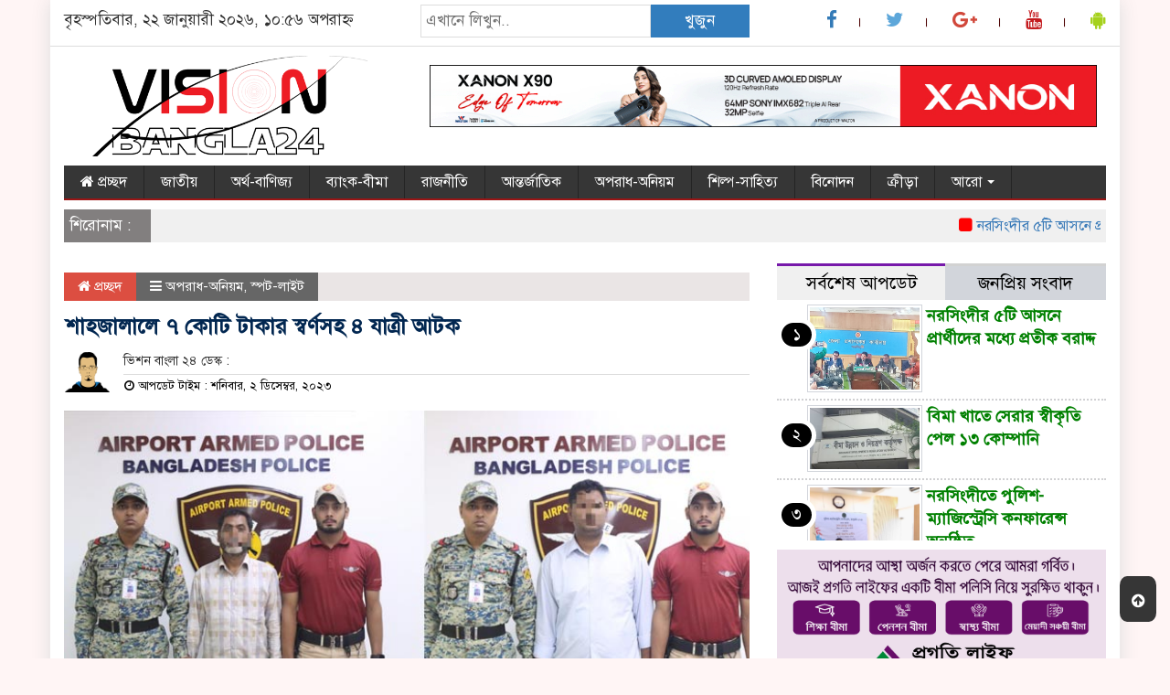

--- FILE ---
content_type: text/html; charset=UTF-8
request_url: https://visionbangla24.com/archives/37664
body_size: 17445
content:

<html lang="en-US">
<head><meta http-equiv="Content-Type" content="text/html; charset=utf-8">
<meta name="viewport" content="width=device-width, initial-scale=1">
<link rel="profile" href="http://themesbazar.com">
 
       
      
<link rel="icon" href="https://visionbangla24.com/wp-content/uploads/2018/01/25635017_1653432351381843_214356932_o.png" type="image/x-icon" />
<link rel="shortcut icon" href="https://visionbangla24.com/wp-content/uploads/2018/01/25635017_1653432351381843_214356932_o.png" type="image/x-icon" />       
   
   
 


 <meta property="og:title" content="শাহজালালে ৭ কোটি টাকার স্বর্ণসহ ৪ যাত্রী আটক" /> 
<meta property="og:description" content="" />  
<meta property="og:image" content="https://visionbangla24.com/wp-content/uploads/2023/12/3-12-23-1-600x337.jpg" /> 
<meta property="og:video" content="" /> 
<meta property="og:video:width" content="560" />  
<meta property="og:video:height" content="340" />  
<meta property="og:video:type" content="application/x-shockwave-flash" />

    
     

		
	<meta name='robots' content='index, follow, max-image-preview:large, max-snippet:-1, max-video-preview:-1' />
	<style>img:is([sizes="auto" i], [sizes^="auto," i]) { contain-intrinsic-size: 3000px 1500px }</style>
	
            <script data-no-defer="1" data-ezscrex="false" data-cfasync="false" data-pagespeed-no-defer>
                const ctPublicFunctions = {"_ajax_nonce":"ddc664b866","_rest_nonce":"67461b0d20","_ajax_url":"\/wp-admin\/admin-ajax.php","_rest_url":"https:\/\/visionbangla24.com\/wp-json\/","data__cookies_type":"none","data__ajax_type":"rest","text__wait_for_decoding":"Decoding the contact data, let us a few seconds to finish. Anti-Spam by CleanTalk","cookiePrefix":""}
            </script>
        
            <script data-no-defer="1" data-ezscrex="false" data-cfasync="false" data-pagespeed-no-defer>
                const ctPublic = {"_ajax_nonce":"ddc664b866","settings__forms__check_internal":0,"settings__forms__check_external":0,"settings__forms__search_test":1,"blog_home":"https:\/\/visionbangla24.com\/","pixel__setting":"3","pixel__enabled":true,"pixel__url":"https:\/\/moderate6-v4.cleantalk.org\/pixel\/7157f51fc4c1a62ca5c3c7776210c0e0.gif","data__email_check_before_post":1,"data__cookies_type":"none","data__key_is_ok":true,"data__visible_fields_required":true,"data__to_local_storage":{"apbct_cookies_test":"%7B%22cookies_names%22%3A%5B%22apbct_timestamp%22%2C%22apbct_site_landing_ts%22%5D%2C%22check_value%22%3A%2224f50b3b711ba5421762246547ee146b%22%7D"},"wl_brandname":"Anti-Spam by CleanTalk","wl_brandname_short":"CleanTalk"}
            </script>
        <script>                function apbct_attach_event_handler__backend(elem, event, callback) {                    if(typeof window.addEventListener === "function") elem.addEventListener(event, callback);                    else                                                elem.attachEvent(event, callback);                }                apbct_attach_event_handler__backend(document, 'DOMContentLoaded', function(){                    if (typeof apbctLocalStorage === "object" && ctPublic.data__key_is_ok) {                        apbctLocalStorage.set('ct_checkjs', 'eb82f0daa4b36f98d279fedb58842340d551e7424f99b1abda7388e1645f1883', true );                    } else {                        console.log('APBCT ERROR: apbctLocalStorage object is not loaded.');                    }                  });    </script>
	<!-- This site is optimized with the Yoast SEO plugin v20.9 - https://yoast.com/wordpress/plugins/seo/ -->
	<title>শাহজালালে ৭ কোটি টাকার স্বর্ণসহ ৪ যাত্রী আটক</title>
	<link rel="canonical" href="https://visionbangla24.com/archives/37664" />
	<meta property="og:locale" content="en_US" />
	<meta property="og:type" content="article" />
	<meta property="og:title" content="শাহজালালে ৭ কোটি টাকার স্বর্ণসহ ৪ যাত্রী আটক" />
	<meta property="og:description" content="নিজস্ব প্রতিবেদক: হজরত শাহজালাল আন্তর্জাতিক বিমানবন্দরে এয়ারপোর্ট আর্মড পুলিশ ব্যাটালিয়ন (এপিবিএন), জাতীয় গোয়েন্দা সংস্থা (এনএসআই) ও ঢাকা কাস্টমসের বিশেষ এক অভিযানে চার যাত্রীর কাছ থেকে ছয় কেজি ৯৫৬ গ্রাম সোনা আটক করা হয়েছে। শনিবার (০২ ডিসেম্বর) সন্ধ্যায় গণমাধ্যমকে বিষয়টি নিশ্চিত করেছেন বিমানবন্দর আর্মড পুলিশ ব্যাটালিয়নের অতিরিক্ত পুলিশ সুপার মোহাম্মদ জিয়াউল হক।তিনি জানান, জাতীয় গোয়েন্দা সংস্থার [&hellip;]" />
	<meta property="og:url" content="https://visionbangla24.com/archives/37664" />
	<meta property="og:site_name" content="Vision Bangla24" />
	<meta property="article:published_time" content="2023-12-02T18:43:10+00:00" />
	<meta property="article:modified_time" content="2023-12-05T11:18:51+00:00" />
	<meta property="og:image" content="https://visionbangla24.com/wp-content/uploads/2023/12/3-12-23-1.jpg" />
	<meta property="og:image:width" content="725" />
	<meta property="og:image:height" content="400" />
	<meta property="og:image:type" content="image/jpeg" />
	<meta name="author" content="admi2017" />
	<meta name="twitter:card" content="summary_large_image" />
	<meta name="twitter:label1" content="Written by" />
	<meta name="twitter:data1" content="admi2017" />
	<meta name="twitter:label2" content="Est. reading time" />
	<meta name="twitter:data2" content="2 minutes" />
	<script type="application/ld+json" class="yoast-schema-graph">{"@context":"https://schema.org","@graph":[{"@type":"NewsArticle","@id":"https://visionbangla24.com/archives/37664#article","isPartOf":{"@id":"https://visionbangla24.com/archives/37664"},"author":{"name":"admi2017","@id":"https://visionbangla24.com/#/schema/person/3d06f2a4657a48fd5687c27b6435f15d"},"headline":"শাহজালালে ৭ কোটি টাকার স্বর্ণসহ ৪ যাত্রী আটক","datePublished":"2023-12-02T18:43:10+00:00","dateModified":"2023-12-05T11:18:51+00:00","mainEntityOfPage":{"@id":"https://visionbangla24.com/archives/37664"},"wordCount":0,"publisher":{"@id":"https://visionbangla24.com/#organization"},"image":{"@id":"https://visionbangla24.com/archives/37664#primaryimage"},"thumbnailUrl":"https://visionbangla24.com/wp-content/uploads/2023/12/3-12-23-1.jpg","articleSection":["অপরাধ-অনিয়ম","স্পট-লাইট"],"inLanguage":"en-US"},{"@type":"WebPage","@id":"https://visionbangla24.com/archives/37664","url":"https://visionbangla24.com/archives/37664","name":"শাহজালালে ৭ কোটি টাকার স্বর্ণসহ ৪ যাত্রী আটক","isPartOf":{"@id":"https://visionbangla24.com/#website"},"primaryImageOfPage":{"@id":"https://visionbangla24.com/archives/37664#primaryimage"},"image":{"@id":"https://visionbangla24.com/archives/37664#primaryimage"},"thumbnailUrl":"https://visionbangla24.com/wp-content/uploads/2023/12/3-12-23-1.jpg","datePublished":"2023-12-02T18:43:10+00:00","dateModified":"2023-12-05T11:18:51+00:00","breadcrumb":{"@id":"https://visionbangla24.com/archives/37664#breadcrumb"},"inLanguage":"en-US","potentialAction":[{"@type":"ReadAction","target":["https://visionbangla24.com/archives/37664"]}]},{"@type":"ImageObject","inLanguage":"en-US","@id":"https://visionbangla24.com/archives/37664#primaryimage","url":"https://visionbangla24.com/wp-content/uploads/2023/12/3-12-23-1.jpg","contentUrl":"https://visionbangla24.com/wp-content/uploads/2023/12/3-12-23-1.jpg","width":725,"height":400},{"@type":"BreadcrumbList","@id":"https://visionbangla24.com/archives/37664#breadcrumb","itemListElement":[{"@type":"ListItem","position":1,"name":"Home","item":"https://visionbangla24.com/"},{"@type":"ListItem","position":2,"name":"শাহজালালে ৭ কোটি টাকার স্বর্ণসহ ৪ যাত্রী আটক"}]},{"@type":"WebSite","@id":"https://visionbangla24.com/#website","url":"https://visionbangla24.com/","name":"Vision Bangla24","description":"ভিশন বাংলা","publisher":{"@id":"https://visionbangla24.com/#organization"},"potentialAction":[{"@type":"SearchAction","target":{"@type":"EntryPoint","urlTemplate":"https://visionbangla24.com/?s={search_term_string}"},"query-input":"required name=search_term_string"}],"inLanguage":"en-US"},{"@type":"Organization","@id":"https://visionbangla24.com/#organization","name":"Vision Bangla24","url":"https://visionbangla24.com/","logo":{"@type":"ImageObject","inLanguage":"en-US","@id":"https://visionbangla24.com/#/schema/logo/image/","url":"https://visionbangla24.com/wp-content/uploads/2025/10/vb-logo-footer.jpg","contentUrl":"https://visionbangla24.com/wp-content/uploads/2025/10/vb-logo-footer.jpg","width":1032,"height":420,"caption":"Vision Bangla24"},"image":{"@id":"https://visionbangla24.com/#/schema/logo/image/"}},{"@type":"Person","@id":"https://visionbangla24.com/#/schema/person/3d06f2a4657a48fd5687c27b6435f15d","name":"admi2017","image":{"@type":"ImageObject","inLanguage":"en-US","@id":"https://visionbangla24.com/#/schema/person/image/","url":"https://secure.gravatar.com/avatar/f0ace6c012c7d188a9fbe2367e19d45440153309f5ca2506d2990d084c07aa02?s=96&d=mm&r=g","contentUrl":"https://secure.gravatar.com/avatar/f0ace6c012c7d188a9fbe2367e19d45440153309f5ca2506d2990d084c07aa02?s=96&d=mm&r=g","caption":"admi2017"},"url":"https://visionbangla24.com/archives/author/admi2017"}]}</script>
	<!-- / Yoast SEO plugin. -->


<link rel="alternate" type="application/rss+xml" title="Vision Bangla24 &raquo; Feed" href="https://visionbangla24.com/feed" />
<script type="text/javascript">
/* <![CDATA[ */
window._wpemojiSettings = {"baseUrl":"https:\/\/s.w.org\/images\/core\/emoji\/16.0.1\/72x72\/","ext":".png","svgUrl":"https:\/\/s.w.org\/images\/core\/emoji\/16.0.1\/svg\/","svgExt":".svg","source":{"concatemoji":"https:\/\/visionbangla24.com\/wp-includes\/js\/wp-emoji-release.min.js?ver=6.8.3"}};
/*! This file is auto-generated */
!function(s,n){var o,i,e;function c(e){try{var t={supportTests:e,timestamp:(new Date).valueOf()};sessionStorage.setItem(o,JSON.stringify(t))}catch(e){}}function p(e,t,n){e.clearRect(0,0,e.canvas.width,e.canvas.height),e.fillText(t,0,0);var t=new Uint32Array(e.getImageData(0,0,e.canvas.width,e.canvas.height).data),a=(e.clearRect(0,0,e.canvas.width,e.canvas.height),e.fillText(n,0,0),new Uint32Array(e.getImageData(0,0,e.canvas.width,e.canvas.height).data));return t.every(function(e,t){return e===a[t]})}function u(e,t){e.clearRect(0,0,e.canvas.width,e.canvas.height),e.fillText(t,0,0);for(var n=e.getImageData(16,16,1,1),a=0;a<n.data.length;a++)if(0!==n.data[a])return!1;return!0}function f(e,t,n,a){switch(t){case"flag":return n(e,"\ud83c\udff3\ufe0f\u200d\u26a7\ufe0f","\ud83c\udff3\ufe0f\u200b\u26a7\ufe0f")?!1:!n(e,"\ud83c\udde8\ud83c\uddf6","\ud83c\udde8\u200b\ud83c\uddf6")&&!n(e,"\ud83c\udff4\udb40\udc67\udb40\udc62\udb40\udc65\udb40\udc6e\udb40\udc67\udb40\udc7f","\ud83c\udff4\u200b\udb40\udc67\u200b\udb40\udc62\u200b\udb40\udc65\u200b\udb40\udc6e\u200b\udb40\udc67\u200b\udb40\udc7f");case"emoji":return!a(e,"\ud83e\udedf")}return!1}function g(e,t,n,a){var r="undefined"!=typeof WorkerGlobalScope&&self instanceof WorkerGlobalScope?new OffscreenCanvas(300,150):s.createElement("canvas"),o=r.getContext("2d",{willReadFrequently:!0}),i=(o.textBaseline="top",o.font="600 32px Arial",{});return e.forEach(function(e){i[e]=t(o,e,n,a)}),i}function t(e){var t=s.createElement("script");t.src=e,t.defer=!0,s.head.appendChild(t)}"undefined"!=typeof Promise&&(o="wpEmojiSettingsSupports",i=["flag","emoji"],n.supports={everything:!0,everythingExceptFlag:!0},e=new Promise(function(e){s.addEventListener("DOMContentLoaded",e,{once:!0})}),new Promise(function(t){var n=function(){try{var e=JSON.parse(sessionStorage.getItem(o));if("object"==typeof e&&"number"==typeof e.timestamp&&(new Date).valueOf()<e.timestamp+604800&&"object"==typeof e.supportTests)return e.supportTests}catch(e){}return null}();if(!n){if("undefined"!=typeof Worker&&"undefined"!=typeof OffscreenCanvas&&"undefined"!=typeof URL&&URL.createObjectURL&&"undefined"!=typeof Blob)try{var e="postMessage("+g.toString()+"("+[JSON.stringify(i),f.toString(),p.toString(),u.toString()].join(",")+"));",a=new Blob([e],{type:"text/javascript"}),r=new Worker(URL.createObjectURL(a),{name:"wpTestEmojiSupports"});return void(r.onmessage=function(e){c(n=e.data),r.terminate(),t(n)})}catch(e){}c(n=g(i,f,p,u))}t(n)}).then(function(e){for(var t in e)n.supports[t]=e[t],n.supports.everything=n.supports.everything&&n.supports[t],"flag"!==t&&(n.supports.everythingExceptFlag=n.supports.everythingExceptFlag&&n.supports[t]);n.supports.everythingExceptFlag=n.supports.everythingExceptFlag&&!n.supports.flag,n.DOMReady=!1,n.readyCallback=function(){n.DOMReady=!0}}).then(function(){return e}).then(function(){var e;n.supports.everything||(n.readyCallback(),(e=n.source||{}).concatemoji?t(e.concatemoji):e.wpemoji&&e.twemoji&&(t(e.twemoji),t(e.wpemoji)))}))}((window,document),window._wpemojiSettings);
/* ]]> */
</script>

<style id='wp-emoji-styles-inline-css' type='text/css'>

	img.wp-smiley, img.emoji {
		display: inline !important;
		border: none !important;
		box-shadow: none !important;
		height: 1em !important;
		width: 1em !important;
		margin: 0 0.07em !important;
		vertical-align: -0.1em !important;
		background: none !important;
		padding: 0 !important;
	}
</style>
<link rel='stylesheet' id='wp-block-library-css' href='https://visionbangla24.com/wp-includes/css/dist/block-library/style.min.css?ver=6.8.3' type='text/css' media='all' />
<style id='classic-theme-styles-inline-css' type='text/css'>
/*! This file is auto-generated */
.wp-block-button__link{color:#fff;background-color:#32373c;border-radius:9999px;box-shadow:none;text-decoration:none;padding:calc(.667em + 2px) calc(1.333em + 2px);font-size:1.125em}.wp-block-file__button{background:#32373c;color:#fff;text-decoration:none}
</style>
<style id='global-styles-inline-css' type='text/css'>
:root{--wp--preset--aspect-ratio--square: 1;--wp--preset--aspect-ratio--4-3: 4/3;--wp--preset--aspect-ratio--3-4: 3/4;--wp--preset--aspect-ratio--3-2: 3/2;--wp--preset--aspect-ratio--2-3: 2/3;--wp--preset--aspect-ratio--16-9: 16/9;--wp--preset--aspect-ratio--9-16: 9/16;--wp--preset--color--black: #000000;--wp--preset--color--cyan-bluish-gray: #abb8c3;--wp--preset--color--white: #ffffff;--wp--preset--color--pale-pink: #f78da7;--wp--preset--color--vivid-red: #cf2e2e;--wp--preset--color--luminous-vivid-orange: #ff6900;--wp--preset--color--luminous-vivid-amber: #fcb900;--wp--preset--color--light-green-cyan: #7bdcb5;--wp--preset--color--vivid-green-cyan: #00d084;--wp--preset--color--pale-cyan-blue: #8ed1fc;--wp--preset--color--vivid-cyan-blue: #0693e3;--wp--preset--color--vivid-purple: #9b51e0;--wp--preset--gradient--vivid-cyan-blue-to-vivid-purple: linear-gradient(135deg,rgba(6,147,227,1) 0%,rgb(155,81,224) 100%);--wp--preset--gradient--light-green-cyan-to-vivid-green-cyan: linear-gradient(135deg,rgb(122,220,180) 0%,rgb(0,208,130) 100%);--wp--preset--gradient--luminous-vivid-amber-to-luminous-vivid-orange: linear-gradient(135deg,rgba(252,185,0,1) 0%,rgba(255,105,0,1) 100%);--wp--preset--gradient--luminous-vivid-orange-to-vivid-red: linear-gradient(135deg,rgba(255,105,0,1) 0%,rgb(207,46,46) 100%);--wp--preset--gradient--very-light-gray-to-cyan-bluish-gray: linear-gradient(135deg,rgb(238,238,238) 0%,rgb(169,184,195) 100%);--wp--preset--gradient--cool-to-warm-spectrum: linear-gradient(135deg,rgb(74,234,220) 0%,rgb(151,120,209) 20%,rgb(207,42,186) 40%,rgb(238,44,130) 60%,rgb(251,105,98) 80%,rgb(254,248,76) 100%);--wp--preset--gradient--blush-light-purple: linear-gradient(135deg,rgb(255,206,236) 0%,rgb(152,150,240) 100%);--wp--preset--gradient--blush-bordeaux: linear-gradient(135deg,rgb(254,205,165) 0%,rgb(254,45,45) 50%,rgb(107,0,62) 100%);--wp--preset--gradient--luminous-dusk: linear-gradient(135deg,rgb(255,203,112) 0%,rgb(199,81,192) 50%,rgb(65,88,208) 100%);--wp--preset--gradient--pale-ocean: linear-gradient(135deg,rgb(255,245,203) 0%,rgb(182,227,212) 50%,rgb(51,167,181) 100%);--wp--preset--gradient--electric-grass: linear-gradient(135deg,rgb(202,248,128) 0%,rgb(113,206,126) 100%);--wp--preset--gradient--midnight: linear-gradient(135deg,rgb(2,3,129) 0%,rgb(40,116,252) 100%);--wp--preset--font-size--small: 13px;--wp--preset--font-size--medium: 20px;--wp--preset--font-size--large: 36px;--wp--preset--font-size--x-large: 42px;--wp--preset--spacing--20: 0.44rem;--wp--preset--spacing--30: 0.67rem;--wp--preset--spacing--40: 1rem;--wp--preset--spacing--50: 1.5rem;--wp--preset--spacing--60: 2.25rem;--wp--preset--spacing--70: 3.38rem;--wp--preset--spacing--80: 5.06rem;--wp--preset--shadow--natural: 6px 6px 9px rgba(0, 0, 0, 0.2);--wp--preset--shadow--deep: 12px 12px 50px rgba(0, 0, 0, 0.4);--wp--preset--shadow--sharp: 6px 6px 0px rgba(0, 0, 0, 0.2);--wp--preset--shadow--outlined: 6px 6px 0px -3px rgba(255, 255, 255, 1), 6px 6px rgba(0, 0, 0, 1);--wp--preset--shadow--crisp: 6px 6px 0px rgba(0, 0, 0, 1);}:where(.is-layout-flex){gap: 0.5em;}:where(.is-layout-grid){gap: 0.5em;}body .is-layout-flex{display: flex;}.is-layout-flex{flex-wrap: wrap;align-items: center;}.is-layout-flex > :is(*, div){margin: 0;}body .is-layout-grid{display: grid;}.is-layout-grid > :is(*, div){margin: 0;}:where(.wp-block-columns.is-layout-flex){gap: 2em;}:where(.wp-block-columns.is-layout-grid){gap: 2em;}:where(.wp-block-post-template.is-layout-flex){gap: 1.25em;}:where(.wp-block-post-template.is-layout-grid){gap: 1.25em;}.has-black-color{color: var(--wp--preset--color--black) !important;}.has-cyan-bluish-gray-color{color: var(--wp--preset--color--cyan-bluish-gray) !important;}.has-white-color{color: var(--wp--preset--color--white) !important;}.has-pale-pink-color{color: var(--wp--preset--color--pale-pink) !important;}.has-vivid-red-color{color: var(--wp--preset--color--vivid-red) !important;}.has-luminous-vivid-orange-color{color: var(--wp--preset--color--luminous-vivid-orange) !important;}.has-luminous-vivid-amber-color{color: var(--wp--preset--color--luminous-vivid-amber) !important;}.has-light-green-cyan-color{color: var(--wp--preset--color--light-green-cyan) !important;}.has-vivid-green-cyan-color{color: var(--wp--preset--color--vivid-green-cyan) !important;}.has-pale-cyan-blue-color{color: var(--wp--preset--color--pale-cyan-blue) !important;}.has-vivid-cyan-blue-color{color: var(--wp--preset--color--vivid-cyan-blue) !important;}.has-vivid-purple-color{color: var(--wp--preset--color--vivid-purple) !important;}.has-black-background-color{background-color: var(--wp--preset--color--black) !important;}.has-cyan-bluish-gray-background-color{background-color: var(--wp--preset--color--cyan-bluish-gray) !important;}.has-white-background-color{background-color: var(--wp--preset--color--white) !important;}.has-pale-pink-background-color{background-color: var(--wp--preset--color--pale-pink) !important;}.has-vivid-red-background-color{background-color: var(--wp--preset--color--vivid-red) !important;}.has-luminous-vivid-orange-background-color{background-color: var(--wp--preset--color--luminous-vivid-orange) !important;}.has-luminous-vivid-amber-background-color{background-color: var(--wp--preset--color--luminous-vivid-amber) !important;}.has-light-green-cyan-background-color{background-color: var(--wp--preset--color--light-green-cyan) !important;}.has-vivid-green-cyan-background-color{background-color: var(--wp--preset--color--vivid-green-cyan) !important;}.has-pale-cyan-blue-background-color{background-color: var(--wp--preset--color--pale-cyan-blue) !important;}.has-vivid-cyan-blue-background-color{background-color: var(--wp--preset--color--vivid-cyan-blue) !important;}.has-vivid-purple-background-color{background-color: var(--wp--preset--color--vivid-purple) !important;}.has-black-border-color{border-color: var(--wp--preset--color--black) !important;}.has-cyan-bluish-gray-border-color{border-color: var(--wp--preset--color--cyan-bluish-gray) !important;}.has-white-border-color{border-color: var(--wp--preset--color--white) !important;}.has-pale-pink-border-color{border-color: var(--wp--preset--color--pale-pink) !important;}.has-vivid-red-border-color{border-color: var(--wp--preset--color--vivid-red) !important;}.has-luminous-vivid-orange-border-color{border-color: var(--wp--preset--color--luminous-vivid-orange) !important;}.has-luminous-vivid-amber-border-color{border-color: var(--wp--preset--color--luminous-vivid-amber) !important;}.has-light-green-cyan-border-color{border-color: var(--wp--preset--color--light-green-cyan) !important;}.has-vivid-green-cyan-border-color{border-color: var(--wp--preset--color--vivid-green-cyan) !important;}.has-pale-cyan-blue-border-color{border-color: var(--wp--preset--color--pale-cyan-blue) !important;}.has-vivid-cyan-blue-border-color{border-color: var(--wp--preset--color--vivid-cyan-blue) !important;}.has-vivid-purple-border-color{border-color: var(--wp--preset--color--vivid-purple) !important;}.has-vivid-cyan-blue-to-vivid-purple-gradient-background{background: var(--wp--preset--gradient--vivid-cyan-blue-to-vivid-purple) !important;}.has-light-green-cyan-to-vivid-green-cyan-gradient-background{background: var(--wp--preset--gradient--light-green-cyan-to-vivid-green-cyan) !important;}.has-luminous-vivid-amber-to-luminous-vivid-orange-gradient-background{background: var(--wp--preset--gradient--luminous-vivid-amber-to-luminous-vivid-orange) !important;}.has-luminous-vivid-orange-to-vivid-red-gradient-background{background: var(--wp--preset--gradient--luminous-vivid-orange-to-vivid-red) !important;}.has-very-light-gray-to-cyan-bluish-gray-gradient-background{background: var(--wp--preset--gradient--very-light-gray-to-cyan-bluish-gray) !important;}.has-cool-to-warm-spectrum-gradient-background{background: var(--wp--preset--gradient--cool-to-warm-spectrum) !important;}.has-blush-light-purple-gradient-background{background: var(--wp--preset--gradient--blush-light-purple) !important;}.has-blush-bordeaux-gradient-background{background: var(--wp--preset--gradient--blush-bordeaux) !important;}.has-luminous-dusk-gradient-background{background: var(--wp--preset--gradient--luminous-dusk) !important;}.has-pale-ocean-gradient-background{background: var(--wp--preset--gradient--pale-ocean) !important;}.has-electric-grass-gradient-background{background: var(--wp--preset--gradient--electric-grass) !important;}.has-midnight-gradient-background{background: var(--wp--preset--gradient--midnight) !important;}.has-small-font-size{font-size: var(--wp--preset--font-size--small) !important;}.has-medium-font-size{font-size: var(--wp--preset--font-size--medium) !important;}.has-large-font-size{font-size: var(--wp--preset--font-size--large) !important;}.has-x-large-font-size{font-size: var(--wp--preset--font-size--x-large) !important;}
:where(.wp-block-post-template.is-layout-flex){gap: 1.25em;}:where(.wp-block-post-template.is-layout-grid){gap: 1.25em;}
:where(.wp-block-columns.is-layout-flex){gap: 2em;}:where(.wp-block-columns.is-layout-grid){gap: 2em;}
:root :where(.wp-block-pullquote){font-size: 1.5em;line-height: 1.6;}
</style>
<link rel='stylesheet' id='archives-cal-calendrier-css' href='https://visionbangla24.com/wp-content/plugins/archives-calendar-widget/themes/calendrier.css?ver=1.0.14' type='text/css' media='all' />
<link rel='stylesheet' id='ct_public_css-css' href='https://visionbangla24.com/wp-content/plugins/cleantalk-spam-protect/css/cleantalk-public.min.css?ver=6.11.2' type='text/css' media='all' />
<link rel='stylesheet' id='bootstrap-css' href='https://visionbangla24.com/wp-content/themes/NewsFreash/css/bootstrap.min.css?ver=6.8.3' type='text/css' media='all' />
<link rel='stylesheet' id='font-awesome-css' href='https://visionbangla24.com/wp-content/themes/NewsFreash/css/font-awesome.min.css?ver=6.8.3' type='text/css' media='all' />
<link rel='stylesheet' id='archive-style-css' href='https://visionbangla24.com/wp-content/themes/NewsFreash/css/archive-style.css?ver=6.8.3' type='text/css' media='all' />
<link rel='stylesheet' id='responsive-css' href='https://visionbangla24.com/wp-content/themes/NewsFreash/css/responsive.css?ver=6.8.3' type='text/css' media='all' />
<link rel='stylesheet' id='menu-css' href='https://visionbangla24.com/wp-content/themes/NewsFreash/css/menu.css?ver=6.8.3' type='text/css' media='all' />
<link rel='stylesheet' id='style-css' href='https://visionbangla24.com/wp-content/themes/NewsFreash/style.css?ver=6.8.3' type='text/css' media='all' />
<script type="text/javascript" src="https://visionbangla24.com/wp-includes/js/jquery/jquery.min.js?ver=3.7.1" id="jquery-core-js"></script>
<script type="text/javascript" src="https://visionbangla24.com/wp-includes/js/jquery/jquery-migrate.min.js?ver=3.4.1" id="jquery-migrate-js"></script>
<script type="text/javascript" src="https://visionbangla24.com/wp-content/plugins/archives-calendar-widget/admin/js/jquery.arcw-init.js?ver=1.0.14" id="jquery-arcw-js"></script>
<script type="text/javascript" data-pagespeed-no-defer src="https://visionbangla24.com/wp-content/plugins/cleantalk-spam-protect/js/apbct-public-bundle.min.js?ver=6.11.2" id="ct_public_functions-js"></script>
<script type="text/javascript" src="https://visionbangla24.com/wp-content/themes/NewsFreash/js/bootstrap.min.js?ver=6.8.3" id="js_min-js"></script>
<script type="text/javascript" src="https://visionbangla24.com/wp-content/themes/NewsFreash/js/jquery.min.js?ver=6.8.3" id="jquery-min-js"></script>
<script type="text/javascript" src="https://visionbangla24.com/wp-content/themes/NewsFreash/js/main.js?ver=6.8.3" id="main-js"></script>
<script type="text/javascript" src="https://visionbangla24.com/wp-content/themes/NewsFreash/js/lazyload.min.js?ver=6.8.3" id="lazyload-js"></script>
<link rel="https://api.w.org/" href="https://visionbangla24.com/wp-json/" /><link rel="alternate" title="JSON" type="application/json" href="https://visionbangla24.com/wp-json/wp/v2/posts/37664" /><link rel="EditURI" type="application/rsd+xml" title="RSD" href="https://visionbangla24.com/xmlrpc.php?rsd" />
<meta name="generator" content="WordPress 6.8.3" />
<link rel='shortlink' href='https://visionbangla24.com/?p=37664' />
<link rel="alternate" title="oEmbed (JSON)" type="application/json+oembed" href="https://visionbangla24.com/wp-json/oembed/1.0/embed?url=https%3A%2F%2Fvisionbangla24.com%2Farchives%2F37664" />
<link rel="alternate" title="oEmbed (XML)" type="text/xml+oembed" href="https://visionbangla24.com/wp-json/oembed/1.0/embed?url=https%3A%2F%2Fvisionbangla24.com%2Farchives%2F37664&#038;format=xml" />
	
		
<style>

body {
	background-color:#FFF5F5;
    font-size: 17px;
	width:100%;
	font-family: SolaimanLipiNormal;
}
.main_wbsite{
	background-color:#ffffff;
	box-shadow: 0 0 20px #ddd;
}
.scrool_1{
	padding:6px !important;
	font-size:17px;
	background-color:#827F7F;
	font-weight: 400;
	color:#FFFFFF;
	text-align: left;
}

.catagory-title{
	background-color: #ECEAEA;
	border-left: 5px solid#EB0303;
	padding: 6px;
	margin-bottom: 7px;
	margin-top: 7px;
	color: #000;
	font-weight: 400;
	font-size: 20px;
}
.catagory-title a{
	color: #000;
	font-weight: 400;
	font-size: 20px;
	padding-left: 5px;
}


.catagory_title_1{
    background:#F0F0F0;
}
#pointer a{
    color: #fff;
	font-weight: 400;
	font-size: 17px;
    text-decoration: none;
}
#pointer {
	color: #fff;
	font-weight: 400;
	font-size: 17px;
    width: 180px;
    height: 40px;
    position: relative;
    background: #01284F;
    padding-top:10px;
    padding-left:10px;
    margin:0;
    margin-bottom:8px;
    margin-top:10px;
  }
#pointer:after {     
    content: "";
    position: absolute;
    left: 0;
    bottom: 0;
    width: 0;
    height: 0 white;
  }
#pointer:before {
    content: "";
    position: absolute;
    right: -20px;
    bottom: 0;
    width: 0;
    height: 0;
    border-left: 20px solid #01284F;
    border-top: 20px solid transparent;
    border-bottom: 20px solid transparent;
  }
 
.catagory_title_2{
    display: block;
    margin-bottom:7px;
    background-color: #EDE9E9;
}  
.catagory_title_2 p{ 
    color: #fff;
	font-weight: 400;
	font-size: 18px;
    text-decoration: none; 
    position:relative;
    display: inline-block; 
    margin: 0px 0 0 0 !important;
    background: #cc0000;
    padding:8px 20px;
}
.catagory_title_2 p:after{
    left: 100%;
    height: 0;
    width: 7px;
    position: absolute;
    top: 0;
    content: "";
    pointer-events: none;
    margin-left: 0;
    margin-top: 0;
    border-top: 41px solid #cc0000;
    border-right: 15px solid transparent;
}
.catagory_title_2  a{ 
    color: #fff;
	font-weight: 400;
	font-size: 18px;
    text-decoration: none; 
    position:relative;
    display: inline-block; 
    margin: 0px 0 0 0 !important;
    background: #cc0000;
    padding:8px 20px;
} 
.catagory_title_2 a:after{
    left: 100%;
    height: 0;
    width: 7px;
    position: absolute;
    top: 0;
    content: "";
    pointer-events: none;
    margin-left: 0;
    margin-top: 0;
    border-top: 41px solid #cc0000;
    border-right: 15px solid transparent;
}


.catagory_title_3{
    display: block;
    margin-bottom:7px;
    background-color: #FBF8F8;
    border-bottom: 2px solid#cc0000;
    border-top: 1px solid#EDE9E9;
    border-right: 1px solid#EDE9E9;
}
.catagory_title_3 p{ 
    color: #fff;
	font-weight: 400;
	font-size: 18px;
    text-decoration: none; 
    position:relative;
    display: inline-block; 
    margin: 0px 0 0 0 !important;
    background: #cc0000;
    padding:8px 20px;
}
.catagory_title_3  a{ 
    color: #fff;
	font-weight: 400;
	font-size: 18px;
    text-decoration: none; 
    position:relative;
    display: inline-block; 
    margin: 0px 0 0 0 !important;
    background:#cc0000;
    padding:8px 20px;
} 
.catagory_title_3 p:after{
    left: 100%;
    height: 0;
    width: 7px;
    position: absolute;
    top: 0;
    content: "";
    pointer-events: none;
    margin-left: 0;
    margin-top: 0;
    border-bottom: 43px solid #cc0000;
    border-right: 30px solid transparent;
}
.catagory_title_3 a:after{
    left: 100%;
    height: 0;
    width: 7px;
    position: absolute;
    top: 0;
    content: "";
    pointer-events: none;
    margin-left: 0;
    margin-top: 0;
    border-bottom: 43px solid #cc0000;
    border-right: 30px solid transparent;
}


.hadding_1{
    margin: 0;
    padding-bottom: 7px;
    margin-top: 8px;
}
.hadding_1 a{
    font-size:20px;
	line-height:30px;
	font-weight:400;
    color:#000;
    text-decoration:none;    
}
.hadding_1 a:hover{
    color:#0F7E7F;
}

.hadding_2{
    margin: 0;
    padding: 7px 2px 7px 4px;
}
.hadding_2 a{
    font-size:20px;
	font-weight:400;
	line-height:25px;
    color:#000;
    text-decoration:none;    
}
.hadding_2 a:hover{
    color:#E31418;
}

.hadding_3{  
    padding-right: 3px;
    padding-left: 6px;
    padding-bottom:4px;
    margin: 0;
}
.hadding_3 a{
    font-size:18px;
	line-height:25px;
	font-weight:;
    color:#008000;
    text-decoration:none;
}
.hadding_3 a:hover{
    color:#FE0B05;
}


.photo_caption {
  position: absolute; 
  bottom: 0; 
  background: rgb(0, 0, 0);
  background: rgba(0, 0, 0, 0.3); /* Black see-through */
  color: #00ACEE; 
  width: 100%;
  transition: .5s ease;
  opacity:0;
  padding: 10px;
  margin:0;
}
.photo_caption a {
    text-decoration:none;
    color:#fff;
	font-size:20px;
	line-height:30px;
	font-weight:400;
}

.Name .photo_caption  {
  opacity: 2;
}
.more-news a{
	color:#054502;
	font-size:17px;
	font-weight:400;
	text-decoration: none;
	float: right;
	padding-top: 7px;
}
.more-news a:hover{
	color: #EB0303;
}

.footer {
	background-color:#3a3a3a;
	margin-top:30px;
	margin-left:13px;
	margin-right:13px;
	padding:40px 20px;
	overflow:hidden;
}
.footer-menu ul li a{
    color: #fff;
    text-decoration: none;
}
.editorial_1 {
	font-size:17px;
	color: #fff;
    margin-bottom: 20px;
    border-bottom: 1px solid#fff;
    padding-bottom: 20px;
}
.editorial_2 {
    border-bottom: 1px solid#fff;
    padding-bottom: 20px;
	font-size:17px;
	color: #fff;
    margin-bottom: 30px;
}
.btm-social ul li a{
    color: #fff;
    text-decoration: none;
}
.root{
	background-color:#034F5F;
	overflow:hidden;
	padding:10px;
	margin-left:13px;
	margin-right:13px;
}
.root_01{ 
	color:#FFFFFF;
}
.root_02{
	text-align:right;
	color:#FFFFFF;	
}
.root_02 a {
    color: white;
    font-weight: bold;
}

/* archive title ========================= */
.archive_calender_sec{
	margin-top:10px;
	margin-bottom:10px;
}
.archive_title{
	background:#385c5e;
	padding:10px;
	margin-bottom:7px;
}
.archive_title {
	color:#000000;	
}
/* facebook title ========================= */
.facebook_title{
	background:#385c5e;
	padding:8px;	
	margin-bottom:10px;
}
.facebook_title a{
	font-weight:400;
	color:#000000;
	
}

.menu_bottom { 
	background: #363636;
	border-bottom:2px solid#9A1515;
	margin-bottom:5px;
 }
.menu_area .menu_bottom .mainmenu a , .navbar-default .navbar-nav > li > a {
    color: #FFFFFF;
    font-size: 16px;
    padding: 8px 18px;
	border-right:1px solid#242424;
}
.navbar-default .navbar-nav > .active > a, .navbar-default .navbar-nav > .active > a:hover, .navbar-default .navbar-nav > .active > a:focus {
	color: #fff !important;
	margin: 0px;
	background-color: #9A1515;
}

.scrollToTop {
	width: 40px;
	height: 50px;
	padding: 10px;
	background:#363636;
	position: fixed;
	right: 15px;
	bottom: 40px;
	border-radius: 20%;
	cursor: pointer;
}

</style> 
	</head>
    <body>
	
 	 

		
		<!------------ body section Start -------------->		
		
		   
					
			<section class="container main_wbsite">
					
				
		
			
		<!------------top header Start -------------->

			<div class="row top-hdr-border">
				<div class="top-hdr-sec">
					<div class="col-md-4 col-sm-5 date">
													
							
							বৃহস্পতিবার, ২২ জানুয়ারী ২০২৬, ১০:৫৬ অপরাহ্ন							
											   
														
					</div>
					<div class="col-md-4 col-sm-3 search-box">
									<form class="example" method="get" action="https://visionbangla24.com/">
										<input type="text"  maxlength="64" placeholder="এখানে লিখুন.." value="" name="s" />
										<button type="submit">খুজুন</button>
                         </form>
                   </div>
					<div class="col-md-4 col-sm-4">
						<div class="top-hdr-social">
	                        <ul>
	                            <li><a href="https://www.facebook.com/visionbangla24/" target="_blank"> <i class="fa fa-facebook"></i></a></li>
	                            <li><a href="https://twitter.com/" target="_blank"> <i class="fa fa-twitter"  style="color:#5DA7DA;"></i></a></li>
	                            <li><a href="https://plus.google.com/u/0/" target="_blank"> <i class="fa fa-google-plus" style="color:#D1483B;"></i></a></li>
	                            <li><a href="https://www.youtube.com/channel/" target="_blank"> <i class="fa fa-youtube"style="color:#C41A1E;"></i></a></li>
	                            <li><a href="#" target="_blank"> <i class="fa fa-android" style="color:#A5D11C;"></i></a></li>
	                        </ul>
	                    </div>
					</div>
				</div>
			</div>

			<!------------ header Start -------------->

			<!------logo & bannar ------>

						<div class="row">
							<div class="col-md-4 col-sm-4 logo">
								<a href="https://visionbangla24.com"><img src=" https://visionbangla24.com/wp-content/uploads/2018/01/25635017_1653432351381843_214356932_o.png" alt="Logo" width="100%"></a>
							</div>
							<div class="col-md-8 col-sm-8 bannar">
								<a href="https://www.facebook.com/vgc78" target="_blank"><img src="https://visionbangla24.com/wp-content/uploads/2024/08/5591787016734643393.gif"></a>
							</div>
						</div>

						
		<!------scrool option-------->
		
		<!---scroll show-hide--->
				 
			 				   		 <!---scroll show-hide---> 
				
			<!-------menu option stsrt-------->

				<div id="menu-area" class="menu_area">
					<div class="menu_bottom">
						<div class="row">
						<div class="col-md-12 col-sm-12">
							<nav role="navigation" class="navbar navbar-default mainmenu">
						<!-- Brand and toggle get grouped for better mobile display -->
								<div class="navbar-header">
									<button type="button" data-target="#navbarCollapse" data-toggle="collapse" class="navbar-toggle">
										<span class="sr-only">Toggle navigation</span>
										<span class="icon-bar"></span>
										<span class="icon-bar"></span>
										<span class="icon-bar"></span>
									</button>
								</div>
								<!-- Collection of nav links and other content for toggling -->
								<div id="navbarCollapse" class="collapse navbar-collapse">
									<div class="menu-main-menu-container"><ul id="menu-main-menu" class="nav navbar-nav"><li itemscope="itemscope" itemtype="https://www.schema.org/SiteNavigationElement" id="menu-item-87" class="menu-item menu-item-type-custom menu-item-object-custom menu-item-home menu-item-87"><a title=" প্রচ্ছদ" href="http://visionbangla24.com"><i class="fa fa-home" aria-hidden="true"></i> প্রচ্ছদ</a></li>
<li itemscope="itemscope" itemtype="https://www.schema.org/SiteNavigationElement" id="menu-item-95" class="menu-item menu-item-type-taxonomy menu-item-object-category menu-item-95"><a title="জাতীয়" href="https://visionbangla24.com/archives/category/%e0%a6%9c%e0%a6%be%e0%a6%a4%e0%a7%80%e0%a6%af%e0%a6%bc">জাতীয়</a></li>
<li itemscope="itemscope" itemtype="https://www.schema.org/SiteNavigationElement" id="menu-item-88" class="menu-item menu-item-type-taxonomy menu-item-object-category menu-item-88"><a title="অর্থ-বাণিজ্য" href="https://visionbangla24.com/archives/category/%e0%a6%85%e0%a6%b0%e0%a7%8d%e0%a6%a5-%e0%a6%ac%e0%a6%be%e0%a6%a3%e0%a6%bf%e0%a6%9c%e0%a7%8d%e0%a6%af">অর্থ-বাণিজ্য</a></li>
<li itemscope="itemscope" itemtype="https://www.schema.org/SiteNavigationElement" id="menu-item-89" class="menu-item menu-item-type-taxonomy menu-item-object-category menu-item-89"><a title="ব্যাংক-বীমা" href="https://visionbangla24.com/archives/category/%e0%a6%ac%e0%a7%8d%e0%a6%af%e0%a6%be%e0%a6%82%e0%a6%95-%e0%a6%ac%e0%a7%80%e0%a6%ae%e0%a6%be">ব্যাংক-বীমা</a></li>
<li itemscope="itemscope" itemtype="https://www.schema.org/SiteNavigationElement" id="menu-item-103" class="menu-item menu-item-type-taxonomy menu-item-object-category menu-item-103"><a title="রাজনীতি" href="https://visionbangla24.com/archives/category/%e0%a6%b0%e0%a6%be%e0%a6%9c%e0%a6%a8%e0%a7%80%e0%a6%a4%e0%a6%bf">রাজনীতি</a></li>
<li itemscope="itemscope" itemtype="https://www.schema.org/SiteNavigationElement" id="menu-item-90" class="menu-item menu-item-type-taxonomy menu-item-object-category menu-item-90"><a title="আন্তর্জাতিক" href="https://visionbangla24.com/archives/category/%e0%a6%86%e0%a6%a8%e0%a7%8d%e0%a6%a4%e0%a6%b0%e0%a7%8d%e0%a6%9c%e0%a6%be%e0%a6%a4%e0%a6%bf%e0%a6%95">আন্তর্জাতিক</a></li>
<li itemscope="itemscope" itemtype="https://www.schema.org/SiteNavigationElement" id="menu-item-205" class="menu-item menu-item-type-taxonomy menu-item-object-category current-post-ancestor current-menu-parent current-post-parent menu-item-205"><a title="অপরাধ-অনিয়ম" href="https://visionbangla24.com/archives/category/%e0%a6%85%e0%a6%aa%e0%a6%b0%e0%a6%be%e0%a6%a7-%e0%a6%85%e0%a6%a8%e0%a6%bf%e0%a6%af%e0%a6%bc%e0%a6%ae">অপরাধ-অনিয়ম</a></li>
<li itemscope="itemscope" itemtype="https://www.schema.org/SiteNavigationElement" id="menu-item-110" class="menu-item menu-item-type-taxonomy menu-item-object-category menu-item-110"><a title="শিল্প-সাহিত্য" href="https://visionbangla24.com/archives/category/%e0%a6%b6%e0%a6%bf%e0%a6%b2%e0%a7%8d%e0%a6%aa-%e0%a6%b8%e0%a6%be%e0%a6%b9%e0%a6%bf%e0%a6%a4%e0%a7%8d%e0%a6%af">শিল্প-সাহিত্য</a></li>
<li itemscope="itemscope" itemtype="https://www.schema.org/SiteNavigationElement" id="menu-item-100" class="menu-item menu-item-type-taxonomy menu-item-object-category menu-item-100"><a title="বিনোদন" href="https://visionbangla24.com/archives/category/%e0%a6%ac%e0%a6%bf%e0%a6%a8%e0%a7%8b%e0%a6%a6%e0%a6%a8">বিনোদন</a></li>
<li itemscope="itemscope" itemtype="https://www.schema.org/SiteNavigationElement" id="menu-item-93" class="menu-item menu-item-type-taxonomy menu-item-object-category menu-item-93"><a title="ক্রীড়া" href="https://visionbangla24.com/archives/category/%e0%a6%95%e0%a7%8d%e0%a6%b0%e0%a7%80%e0%a6%a1%e0%a6%bc%e0%a6%be">ক্রীড়া</a></li>
<li itemscope="itemscope" itemtype="https://www.schema.org/SiteNavigationElement" id="menu-item-113" class="menu-item menu-item-type-custom menu-item-object-custom menu-item-has-children menu-item-113 dropdown"><a title="আরো" href="#" data-toggle="dropdown" class="dropdown-toggle" aria-haspopup="true">আরো <span class="caret"></span></a>
<ul role="menu" class=" dropdown-menu" >
	<li itemscope="itemscope" itemtype="https://www.schema.org/SiteNavigationElement" id="menu-item-99" class="menu-item menu-item-type-taxonomy menu-item-object-category menu-item-99"><a title="বিচিত্র" href="https://visionbangla24.com/archives/category/%e0%a6%ac%e0%a6%bf%e0%a6%9a%e0%a6%bf%e0%a6%a4%e0%a7%8d%e0%a6%b0">বিচিত্র</a></li>
	<li itemscope="itemscope" itemtype="https://www.schema.org/SiteNavigationElement" id="menu-item-200" class="menu-item menu-item-type-taxonomy menu-item-object-category menu-item-200"><a title="জনদুর্ভোগ" href="https://visionbangla24.com/archives/category/%e0%a6%9c%e0%a6%a8%e0%a6%a6%e0%a7%81%e0%a6%b0%e0%a7%8d%e0%a6%ad%e0%a7%8b%e0%a6%97">জনদুর্ভোগ</a></li>
	<li itemscope="itemscope" itemtype="https://www.schema.org/SiteNavigationElement" id="menu-item-96" class="menu-item menu-item-type-taxonomy menu-item-object-category menu-item-96"><a title="বিজ্ঞান-প্রযুক্তি" href="https://visionbangla24.com/archives/category/%e0%a6%ac%e0%a6%bf%e0%a6%9c%e0%a7%8d%e0%a6%9e%e0%a6%be%e0%a6%a8-%e0%a6%aa%e0%a7%8d%e0%a6%b0%e0%a6%af%e0%a7%81%e0%a6%95%e0%a7%8d%e0%a6%a4%e0%a6%bf">বিজ্ঞান-প্রযুক্তি</a></li>
	<li itemscope="itemscope" itemtype="https://www.schema.org/SiteNavigationElement" id="menu-item-201" class="menu-item menu-item-type-taxonomy menu-item-object-category menu-item-201"><a title="প্রকৃতি" href="https://visionbangla24.com/archives/category/%e0%a6%aa%e0%a7%8d%e0%a6%b0%e0%a6%95%e0%a7%83%e0%a6%a4%e0%a6%bf">প্রকৃতি</a></li>
	<li itemscope="itemscope" itemtype="https://www.schema.org/SiteNavigationElement" id="menu-item-102" class="menu-item menu-item-type-taxonomy menu-item-object-category menu-item-102"><a title="কিশোর ‍আঙিনা" href="https://visionbangla24.com/archives/category/%e0%a6%95%e0%a6%bf%e0%a6%b6%e0%a7%8b%e0%a6%b0-%e0%a6%86%e0%a6%99%e0%a6%bf%e0%a6%a8%e0%a6%be">কিশোর ‍আঙিনা</a></li>
	<li itemscope="itemscope" itemtype="https://www.schema.org/SiteNavigationElement" id="menu-item-104" class="menu-item menu-item-type-taxonomy menu-item-object-category menu-item-104"><a title="লাইফস্টাইল" href="https://visionbangla24.com/archives/category/%e0%a6%b2%e0%a6%be%e0%a6%87%e0%a6%ab%e0%a6%b8%e0%a7%8d%e0%a6%9f%e0%a6%be%e0%a6%87%e0%a6%b2">লাইফস্টাইল</a></li>
	<li itemscope="itemscope" itemtype="https://www.schema.org/SiteNavigationElement" id="menu-item-106" class="menu-item menu-item-type-taxonomy menu-item-object-category menu-item-106"><a title="শিক্ষাঙ্গন" href="https://visionbangla24.com/archives/category/%e0%a6%b6%e0%a6%bf%e0%a6%95%e0%a7%8d%e0%a6%b7%e0%a6%be%e0%a6%99%e0%a7%8d%e0%a6%97%e0%a6%a8">শিক্ষাঙ্গন</a></li>
	<li itemscope="itemscope" itemtype="https://www.schema.org/SiteNavigationElement" id="menu-item-107" class="menu-item menu-item-type-taxonomy menu-item-object-category menu-item-107"><a title="প্রবাস-বাংলা" href="https://visionbangla24.com/archives/category/%e0%a6%aa%e0%a7%8d%e0%a6%b0%e0%a6%ac%e0%a6%be%e0%a6%b8-%e0%a6%ac%e0%a6%be%e0%a6%82%e0%a6%b2%e0%a6%be">প্রবাস-বাংলা</a></li>
	<li itemscope="itemscope" itemtype="https://www.schema.org/SiteNavigationElement" id="menu-item-111" class="menu-item menu-item-type-taxonomy menu-item-object-category menu-item-111"><a title="স্বাস্থ্য" href="https://visionbangla24.com/archives/category/%e0%a6%b8%e0%a7%8d%e0%a6%ac%e0%a6%be%e0%a6%b8%e0%a7%8d%e0%a6%a5%e0%a7%8d%e0%a6%af">স্বাস্থ্য</a></li>
	<li itemscope="itemscope" itemtype="https://www.schema.org/SiteNavigationElement" id="menu-item-208" class="menu-item menu-item-type-post_type menu-item-object-page menu-item-208"><a title="আমাদের পরিবার" href="https://visionbangla24.com/%e0%a6%86%e0%a6%ae%e0%a6%be%e0%a6%a6%e0%a7%87%e0%a6%b0-%e0%a6%aa%e0%a6%b0%e0%a6%bf%e0%a6%ac%e0%a6%be%e0%a6%b0">আমাদের পরিবার</a></li>
</ul>
</li>
</ul></div>								</div>
							</nav>
						</div> 
						</div> 
								
				</div><!-- /.header_bottom -->

			</div>
				
			<!------scrool option-------->

				
				
				<!---scroll show-hide--->
						<!---scroll show-hide--->
			
			<div class="row">
					<div class="col-md-12 scrool">                          
						<div class="col-md-1 col-sm-4 scrool_1">
							শিরোনাম :						</div>
						<div class="col-md-11 col-sm-8 scrool_2">
						
												
						<marquee direction = "left" scrollamount="4px" onmouseover="this.stop()" onmouseout="this.start()">
														<i class="fa fa-square" aria-hidden="true"></i>
							<a href="https://visionbangla24.com/archives/45055">নরসিংদীর ৫টি আসনে প্রার্থীদের মধ্যে প্রতীক বরাদ্দ</a>
														<i class="fa fa-square" aria-hidden="true"></i>
							<a href="https://visionbangla24.com/archives/45052">বিমা খাতে সেরার স্বীকৃতি পেল ১৩ কোম্পানি</a>
														<i class="fa fa-square" aria-hidden="true"></i>
							<a href="https://visionbangla24.com/archives/45049">নরসিংদীতে পুলিশ-ম্যাজিস্ট্রেসি কনফারেন্স অনুষ্ঠিত</a>
														<i class="fa fa-square" aria-hidden="true"></i>
							<a href="https://visionbangla24.com/archives/45044">যৌনকর্মীদের অধিকার, মর্যাদা ও ন্যায়বিচার নিশ্চিতের আহ্বান</a>
														<i class="fa fa-square" aria-hidden="true"></i>
							<a href="https://visionbangla24.com/archives/45040">৫০ কোটি টাকার বেশি ব্যাংক ঋণের প্রায় অর্ধেকই খেলাপি</a>
														<i class="fa fa-square" aria-hidden="true"></i>
							<a href="https://visionbangla24.com/archives/45033">বন্দরে অবৈধ গ্যাস ব্যবহারবিরোধী অভিযান: তিন স্পটে এক লাখ টাকা করে জরিমানা</a>
														<i class="fa fa-square" aria-hidden="true"></i>
							<a href="https://visionbangla24.com/archives/45027">ছাত্র বা সন্তানের বয়সি কর্মকর্তারাও ‘স্যার’ সম্বোধন শুনতে চান</a>
														<i class="fa fa-square" aria-hidden="true"></i>
							<a href="https://visionbangla24.com/archives/45024">নরসিংদী জেলা পুলিশের মাসিক কল্যাণ সভা ও অপরাধ পর্যালোচনা সভা অনুষ্ঠিত</a>
														<i class="fa fa-square" aria-hidden="true"></i>
							<a href="https://visionbangla24.com/archives/45021">পঙ্গু হাসপাতালে বেগম খালেদা জিয়ার নামে ভিত্তিপ্রস্তর স্থাপনের মোড়ক উন্মোচন ও পিঠা উৎসব অনুষ্ঠিত</a>
														<i class="fa fa-square" aria-hidden="true"></i>
							<a href="https://visionbangla24.com/archives/45018">প্রধান উপদেষ্টার সাক্ষাৎ শেষে নিজেদের অবস্থান পরিস্কার করল এনসিপি</a>
														</marquee>
						
																	   						
							
						</div>
					</div>
				</div>
			
			<!---scroll show-hide--->
						 
				 			 <!---scroll show-hide--->
         <!--==================================
               national-section start
         ===================================-->

         <section class="singlepage-section">
            <div class="row">
                <div class="col-md-8 col-sm-8">
				
					<div class="add">
						 					</div>
					
				
                    										
                    <div class="single-cat-info">
                        <div class="single-cat-home">
                            <a href="https://visionbangla24.com"><i class="fa fa-home" aria-hidden="true"></i> প্রচ্ছদ </a>
                        </div>
                        <div class="single-cat-cate">
                            <i class="fa fa-bars" aria-hidden="true"></i>  <a href="https://visionbangla24.com/archives/category/%e0%a6%85%e0%a6%aa%e0%a6%b0%e0%a6%be%e0%a6%a7-%e0%a6%85%e0%a6%a8%e0%a6%bf%e0%a6%af%e0%a6%bc%e0%a6%ae" rel="category tag">অপরাধ-অনিয়ম</a>, <a href="https://visionbangla24.com/archives/category/%e0%a6%b8%e0%a7%8d%e0%a6%aa%e0%a6%9f-%e0%a6%b2%e0%a6%be%e0%a6%87%e0%a6%9f" rel="category tag">স্পট-লাইট</a> 
                        </div>
                    </div>

                    <div class="single-title">
                        <h3>শাহজালালে ৭ কোটি টাকার স্বর্ণসহ ৪ যাত্রী আটক</h3>
                    </div>

					
					
				 <!--========= reporter image title section start ===========-->	
					

					<div class="view-section">
					 <div class="row">
                        
                            <div class="col-md-1 col-sm-1 col-xs-2">
                                <div class="reportar-img">
								
																<img src="https://visionbangla24.com/wp-content/themes/NewsFreash/images/noimagee.gif" width="100%" />
																
								
                                    
									
                                </div>
                            </div>
                            <div class="col-md-11 col-sm-11 col-xs-10">
                                <div class="reportar-sec">
                                    <div class="reportar-title">
										
										
																			
								ভিশন বাংলা ২৪ ডেস্ক :								
																
								
								
                                    </div>
                                    <div class="sgl-page-views-count">
                                        <ul>
                                            <li> <i class="fa fa-clock-o"></i>  
											আপডেট টাইম : 
																						শনিবার, ২ ডিসেম্বর, ২০২৩																																			</li>
											
											<!-- *(view-tab show or hide open)*-->	
											 
										 											   									<!-- *(view-tab show or hide close)*-->
				
                                        </ul>
                                    </div>                                 
                                </div>
                            </div>
                        </div>
                    </div>
					
					
					<!--========= reporter image title section close ===========-->	
					
					

                    <div class="single-img">
                        <!------------Post Image------------>
							    <a href="https://visionbangla24.com/archives/37664">
							    									<img class="lazyload" src="https://visionbangla24.com/wp-content/uploads/2025/09/Lazy_vision.jpg" data-src="https://visionbangla24.com/wp-content/uploads/2023/12/3-12-23-1.jpg" alt="শাহজালালে ৭ কোটি টাকার স্বর্ণসহ ৪ যাত্রী আটক" title="শাহজালালে ৭ কোটি টাকার স্বর্ণসহ ৪ যাত্রী আটক"/>
										
																			</a>
							    <!------------Post Image------------>
							 
                    </div>

                    <div class="single-dtls">
                        <p>নিজস্ব প্রতিবেদক: হজরত শাহজালাল আন্তর্জাতিক বিমানবন্দরে এয়ারপোর্ট আর্মড পুলিশ ব্যাটালিয়ন (এপিবিএন), জাতীয় গোয়েন্দা সংস্থা (এনএসআই) ও ঢাকা কাস্টমসের বিশেষ এক অভিযানে চার যাত্রীর কাছ থেকে ছয় কেজি ৯৫৬ গ্রাম সোনা আটক করা হয়েছে।</p>
<p>শনিবার (০২ ডিসেম্বর) সন্ধ্যায় গণমাধ্যমকে বিষয়টি নিশ্চিত করেছেন বিমানবন্দর আর্মড পুলিশ ব্যাটালিয়নের অতিরিক্ত পুলিশ সুপার মোহাম্মদ জিয়াউল হক।তিনি জানান, জাতীয় গোয়েন্দা সংস্থার তথ্যমতে পেস্ট ফর্মের গোল্ড, গোল্ড বিস্কুট এবং সোনার অলংকার উদ্ধার করা হয়েছে। এ ঘটনায় যাত্রী মো. আলী হোসেন একটি এয়ারলাইন্স যোগে দুবাই থেকে দেশে আসেন। যাত্রী জসীম উদ্দিন (৪৭), লিটু মিয়া (৩৯) এবং যাত্রী মোহাম্মদ জুম্মন খান ইমিরেটস এয়ারলাইন্সে হজরত শাহজালাল আন্তর্জাতিক বিমানবন্দরে আসেন।</p>
<p>যাত্রীরা বিমানবন্দরে অবতরণ করার পর এপিবিএন, এনএসআই ও কাস্টমস যৌথ অভিযান পরিচালনা করে। অভিযানে যাত্রীদের শনাক্ত করে পায়ুপথে গোল্ড রয়েছে মর্মে সন্দেহের ভিত্তিতে তাদের আটক করা হয়। পরে উত্তরায় অবস্থিত হলি ল্যাব ডায়াগনস্টিক সেন্টারে পাঠিয়ে এক্সরে করলে তাদের পায়ুপথে স্বর্ণের অস্তিত্ব লক্ষ্য করা যায়।</p>
<p>তিনি আরও জানান, আলী হোসেনের কাছ থেকে তিনটি ডিম্বাকৃতির পেস্ট গোল্ড (৮৮০ গ্রাম), গোল্ড বিস্কুট এবং অলংকারসহ মোট এক কেজি ৯৪ গ্রাম সোনা পাওয়া যায়। জসীম উদ্দিনের কাছ থেকে নয়টি ডিম্বাকৃতির পেস্ট গোল্ড (১৯৫০ গ্রাম), গোল্ড বিস্কুট এবং অলংকারসহ মোট দুই কেজি ১৬৪ গ্রাম সোনা পাওয়া যায়। এছাড়া মোহাম্মদ জুম্মন খানের কাছ থেকে ১৫৩৪ গ্রাম সোনা পাওয়া যায়। অপরদিকে লিটু মিয়ার কাছ থেকে ২১৬৪ গ্রাম সোনা পাওয়া যায়। সবমিলে আসামিদের কাছ থেকে সাত কোটি টাকার সোনা পাওয়া যায়। তাদের বিরুদ্ধে বিমানবন্দর থানায় মামলা দিয়ে আইনি ব্যবস্থা নেওয়া হয়েছে।</p>
                    </div>
                    
                    
                    
	
				
					
					<div class="add">
						 					</div>
					
					
					
					
					
															
                    <div class="sgl-page-social-title">
                        <h4>ভালো লাগলে নিউজটি শেয়ার করুন</h4>
                    </div>

                    <div class="sgl-page-social">
                        <ul>
							<li><a href="http://www.facebook.com/sharer.php?u=https%3A%2F%2Fvisionbangla24.com%2Farchives%2F37664" class="facebook" target="_blank"> <i class="fa fa-facebook"></i> Facebook</a></li>

							<li><a href="https://twitter.com/share?text=%E0%A6%B6%E0%A6%BE%E0%A6%B9%E0%A6%9C%E0%A6%BE%E0%A6%B2%E0%A6%BE%E0%A6%B2%E0%A7%87+%E0%A7%AD+%E0%A6%95%E0%A7%8B%E0%A6%9F%E0%A6%BF+%E0%A6%9F%E0%A6%BE%E0%A6%95%E0%A6%BE%E0%A6%B0+%E0%A6%B8%E0%A7%8D%E0%A6%AC%E0%A6%B0%E0%A7%8D%E0%A6%A3%E0%A6%B8%E0%A6%B9+%E0%A7%AA+%E0%A6%AF%E0%A6%BE%E0%A6%A4%E0%A7%8D%E0%A6%B0%E0%A7%80+%E0%A6%86%E0%A6%9F%E0%A6%95" class="twitter" target="_blank"> <i class="fa fa-twitter"></i> Twitter</a></li>

							<li><a href="http://digg.com/submit?url=https://visionbangla24.com/archives/37664&amp;title=শাহজালালে ৭ কোটি টাকার স্বর্ণসহ ৪ যাত্রী আটক" class="digg" target="_blank"> <i class="fa fa-digg"></i> Digg </a></li>
							
							<li><a href="http://www.linkedin.com/shareArticle?mini=true&amp;title=শাহজালালে ৭ কোটি টাকার স্বর্ণসহ ৪ যাত্রী আটক&amp;url=https://visionbangla24.com/archives/37664" class="linkedin" target="_blank"> <i class="fa fa-linkedin"></i> Linkedin </a></li>

							<li><a href="http://www.reddit.com/submit?url=https://visionbangla24.com/archives/37664&amp;title=শাহজালালে ৭ কোটি টাকার স্বর্ণসহ ৪ যাত্রী আটক" class="reddit" target="_blank"> <i class="fa fa-reddit"></i> Reddit </a></li>
							
							<li><a href="https://plus.google.com/share?url=https%3A%2F%2Fvisionbangla24.com%2Farchives%2F37664" class="google-plus" target="_blank"> <i class="fa fa-google-plus"></i> Google Plus</a></li>

							<li><a href="http://www.pinterest.com/pin/create/button/?url=https%3A%2F%2Fvisionbangla24.com%2Farchives%2F37664&media=https://visionbangla24.com/wp-content/uploads/2023/12/3-12-23-1.jpg&description=%E0%A6%B6%E0%A6%BE%E0%A6%B9%E0%A6%9C%E0%A6%BE%E0%A6%B2%E0%A6%BE%E0%A6%B2%E0%A7%87+%E0%A7%AD+%E0%A6%95%E0%A7%8B%E0%A6%9F%E0%A6%BF+%E0%A6%9F%E0%A6%BE%E0%A6%95%E0%A6%BE%E0%A6%B0+%E0%A6%B8%E0%A7%8D%E0%A6%AC%E0%A6%B0%E0%A7%8D%E0%A6%A3%E0%A6%B8%E0%A6%B9+%E0%A7%AA+%E0%A6%AF%E0%A6%BE%E0%A6%A4%E0%A7%8D%E0%A6%B0%E0%A7%80+%E0%A6%86%E0%A6%9F%E0%A6%95+-+https%3A%2F%2Fvisionbangla24.com%2Farchives%2F37664" class="pinterest" target="_blank"> <i class="fa fa-pinterest"></i> Pinterest </a></li>

							<li><a onclick="myFunction()" class="print" target="_blank"> <i class="fa fa-print"></i> Print </a></li>
						</ul>
						
                    </div>
					
					<script>
					function myFunction() {
						window.print();
					}
					</script>
					
					
					 
			 				   

													
				
				
								<!-- *(view-tab show or hide open)*-->	
					
					 
					 						   				   
				<!-- *(view-tab show or hide close)*-->
				
				
				
				
				

                    <div class="sgl-cat-tittle">
                       এ জাতীয় আরো খবর..                    </div>
                    <div class="row">
					
							
                        <div class="col-sm-4 col-md-4">
                            <div class="Name-again box-shadow">
                                <div class="image-again"> 
								<!------------Post Image------------>
							    <a href="https://visionbangla24.com/archives/45033">
							    									<img class="lazyload" src="https://visionbangla24.com/wp-content/uploads/2025/09/Lazy_vision.jpg" data-src="https://visionbangla24.com/wp-content/uploads/2026/01/IMG-20260119-WA0046.jpg" alt="বন্দরে অবৈধ গ্যাস ব্যবহারবিরোধী অভিযান: তিন স্পটে এক লাখ টাকা করে জরিমানা" title="বন্দরে অবৈধ গ্যাস ব্যবহারবিরোধী অভিযান: তিন স্পটে এক লাখ টাকা করে জরিমানা"/>
										
																			</a>
							    <!------------Post Image------------>
                                    <h4 class="sgl-hadding"> <a href="https://visionbangla24.com/archives/45033">বন্দরে অবৈধ গ্যাস ব্যবহারবিরোধী অভিযান: তিন স্পটে এক লাখ টাকা করে জরিমানা	</a> </h4>
                                </div>
                            </div>
                        </div>
                       
					   	
                        <div class="col-sm-4 col-md-4">
                            <div class="Name-again box-shadow">
                                <div class="image-again"> 
								<!------------Post Image------------>
							    <a href="https://visionbangla24.com/archives/45027">
							    									<img class="lazyload" src="https://visionbangla24.com/wp-content/uploads/2025/09/Lazy_vision.jpg" data-src="https://visionbangla24.com/wp-content/uploads/2026/01/IMG_20260119_204607.jpg" alt="ছাত্র বা সন্তানের বয়সি কর্মকর্তারাও ‘স্যার’ সম্বোধন শুনতে চান" title="ছাত্র বা সন্তানের বয়সি কর্মকর্তারাও ‘স্যার’ সম্বোধন শুনতে চান"/>
										
																			</a>
							    <!------------Post Image------------>
                                    <h4 class="sgl-hadding"> <a href="https://visionbangla24.com/archives/45027">ছাত্র বা সন্তানের বয়সি কর্মকর্তারাও ‘স্যার’ সম্বোধন শুনতে চান	</a> </h4>
                                </div>
                            </div>
                        </div>
                       
					   	
                        <div class="col-sm-4 col-md-4">
                            <div class="Name-again box-shadow">
                                <div class="image-again"> 
								<!------------Post Image------------>
							    <a href="https://visionbangla24.com/archives/45013">
							    									<img class="lazyload" src="https://visionbangla24.com/wp-content/uploads/2025/09/Lazy_vision.jpg" data-src="https://visionbangla24.com/wp-content/uploads/2026/01/IMG-20260119-WA0028.jpg" alt="নরসিংদীর বেলাবোতে দুই ব্যবসায়ীর ঝগড়ায় একজনের মৃত্যু, ভাঙচুর-আগুন" title="নরসিংদীর বেলাবোতে দুই ব্যবসায়ীর ঝগড়ায় একজনের মৃত্যু, ভাঙচুর-আগুন"/>
										
																			</a>
							    <!------------Post Image------------>
                                    <h4 class="sgl-hadding"> <a href="https://visionbangla24.com/archives/45013">নরসিংদীর বেলাবোতে দুই ব্যবসায়ীর ঝগড়ায় একজনের মৃত্যু, ভাঙচুর-আগুন	</a> </h4>
                                </div>
                            </div>
                        </div>
                       
					   	
                    </div>
                    <div class="row">
                        
							
						<div class="col-sm-4 col-md-4">
                            <div class="Name-again box-shadow">
                                <div class="image-again"> 
								<!------------Post Image------------>
							    <a href="https://visionbangla24.com/archives/45010">
							    									<img class="lazyload" src="https://visionbangla24.com/wp-content/uploads/2025/09/Lazy_vision.jpg" data-src="https://visionbangla24.com/wp-content/uploads/2026/01/IMG-20260118-WA0150.jpg" alt="জুয়ার আসরে অভিযান, ১২ জুয়ারিকে গ্রেপ্তার করেছে পুলিশ" title="জুয়ার আসরে অভিযান, ১২ জুয়ারিকে গ্রেপ্তার করেছে পুলিশ"/>
										
																			</a>
							    <!------------Post Image------------>
                                    <h4 class="sgl-hadding"> <a href="https://visionbangla24.com/archives/45010">জুয়ার আসরে অভিযান, ১২ জুয়ারিকে গ্রেপ্তার করেছে পুলিশ	</a> </h4>
                                </div>
                            </div>
                        </div>
                        
							
						<div class="col-sm-4 col-md-4">
                            <div class="Name-again box-shadow">
                                <div class="image-again"> 
								<!------------Post Image------------>
							    <a href="https://visionbangla24.com/archives/45007">
							    									<img class="lazyload" src="https://visionbangla24.com/wp-content/uploads/2025/09/Lazy_vision.jpg" data-src="https://visionbangla24.com/wp-content/uploads/2026/01/IMG-20260119-WA0017.jpg" alt="বাবা–মায়ের সঙ্গে অভিমানে সিংড়ায় যুবকের মর্মান্তিক আত্মহত্যা" title="বাবা–মায়ের সঙ্গে অভিমানে সিংড়ায় যুবকের মর্মান্তিক আত্মহত্যা"/>
										
																			</a>
							    <!------------Post Image------------>
                                    <h4 class="sgl-hadding"> <a href="https://visionbangla24.com/archives/45007">বাবা–মায়ের সঙ্গে অভিমানে সিংড়ায় যুবকের মর্মান্তিক আত্মহত্যা	</a> </h4>
                                </div>
                            </div>
                        </div>
                        
							
						<div class="col-sm-4 col-md-4">
                            <div class="Name-again box-shadow">
                                <div class="image-again"> 
								<!------------Post Image------------>
							    <a href="https://visionbangla24.com/archives/45000">
							    									<img class="lazyload" src="https://visionbangla24.com/wp-content/uploads/2025/09/Lazy_vision.jpg" data-src="https://visionbangla24.com/wp-content/uploads/2026/01/IMG-20260114-WA0035.jpg" alt="রাণীশংকৈলে জাল দলিল চক্রের এক সদস্য আটক" title="রাণীশংকৈলে জাল দলিল চক্রের এক সদস্য আটক"/>
										
																			</a>
							    <!------------Post Image------------>
                                    <h4 class="sgl-hadding"> <a href="https://visionbangla24.com/archives/45000">রাণীশংকৈলে জাল দলিল চক্রের এক সদস্য আটক	</a> </h4>
                                </div>
                            </div>
                        </div>
                        
							
                    </div>
					
					<div class="add">
						 					</div>
					
					
				
					
					
                </div>
                <div class="col-md-4 col-sm-4">
                    <div class="tab-header">
	                        <!-- Nav tabs -->
	                     <ul class="nav nav-tabs nav-justified" role="tablist">
							<li role="presentation" class="active"><a href="#tab21" aria-controls="tab21" role="tab" data-toggle="tab" aria-expanded="false">সর্বশেষ আপডেট</a></li>
							<li role="presentation" ><a href="#tab22" aria-controls="tab22" role="tab" data-toggle="tab" aria-expanded="true">জনপ্রিয় সংবাদ</a></li>
						</ul>

	                        <!-- Tab panes -->
	                        <div class="tab-content ">
	                            <div role="tabpanel" class="tab-pane in active" id="tab21">

	                                <div class="news-titletab">
	                                    
																														
										<div class="small-img tab-border">
	                                        <span>১</span>									
											<!------------Post Image------------>
							    <a href="https://visionbangla24.com/archives/45055">
							    									<img class="lazyload" src="https://visionbangla24.com/wp-content/uploads/2025/09/Lazy_vision.jpg" data-src="https://visionbangla24.com/wp-content/uploads/2026/01/IMG-20260121-WA0018.jpg" alt="নরসিংদীর ৫টি আসনে প্রার্থীদের মধ্যে প্রতীক বরাদ্দ" title="নরসিংদীর ৫টি আসনে প্রার্থীদের মধ্যে প্রতীক বরাদ্দ"/>
										
																			</a>
							    <!------------Post Image------------>
	                                        <h4 class="hadding_3"><a href="https://visionbangla24.com/archives/45055">নরসিংদীর ৫টি আসনে প্রার্থীদের মধ্যে প্রতীক বরাদ্দ </a></h4> 
	                                    </div>
										
																														
										<div class="small-img tab-border">
	                                        <span>২</span>									
											<!------------Post Image------------>
							    <a href="https://visionbangla24.com/archives/45052">
							    									<img class="lazyload" src="https://visionbangla24.com/wp-content/uploads/2025/09/Lazy_vision.jpg" data-src="https://visionbangla24.com/wp-content/uploads/2025/09/idra.jpeg" alt="বিমা খাতে সেরার স্বীকৃতি পেল ১৩ কোম্পানি" title="বিমা খাতে সেরার স্বীকৃতি পেল ১৩ কোম্পানি"/>
										
																			</a>
							    <!------------Post Image------------>
	                                        <h4 class="hadding_3"><a href="https://visionbangla24.com/archives/45052">বিমা খাতে সেরার স্বীকৃতি পেল ১৩ কোম্পানি </a></h4> 
	                                    </div>
										
																														
										<div class="small-img tab-border">
	                                        <span>৩</span>									
											<!------------Post Image------------>
							    <a href="https://visionbangla24.com/archives/45049">
							    									<img class="lazyload" src="https://visionbangla24.com/wp-content/uploads/2025/09/Lazy_vision.jpg" data-src="https://visionbangla24.com/wp-content/uploads/2026/01/IMG-20260120-WA0017.jpg" alt="নরসিংদীতে পুলিশ-ম্যাজিস্ট্রেসি কনফারেন্স অনুষ্ঠিত" title="নরসিংদীতে পুলিশ-ম্যাজিস্ট্রেসি কনফারেন্স অনুষ্ঠিত"/>
										
																			</a>
							    <!------------Post Image------------>
	                                        <h4 class="hadding_3"><a href="https://visionbangla24.com/archives/45049">নরসিংদীতে পুলিশ-ম্যাজিস্ট্রেসি কনফারেন্স অনুষ্ঠিত </a></h4> 
	                                    </div>
										
																														
										<div class="small-img tab-border">
	                                        <span>৪</span>									
											<!------------Post Image------------>
							    <a href="https://visionbangla24.com/archives/45044">
							    									<img class="lazyload" src="https://visionbangla24.com/wp-content/uploads/2025/09/Lazy_vision.jpg" data-src="https://visionbangla24.com/wp-content/uploads/2026/01/IMG_20260120_145229.jpg" alt="যৌনকর্মীদের অধিকার, মর্যাদা ও ন্যায়বিচার নিশ্চিতের আহ্বান" title="যৌনকর্মীদের অধিকার, মর্যাদা ও ন্যায়বিচার নিশ্চিতের আহ্বান"/>
										
																			</a>
							    <!------------Post Image------------>
	                                        <h4 class="hadding_3"><a href="https://visionbangla24.com/archives/45044">যৌনকর্মীদের অধিকার, মর্যাদা ও ন্যায়বিচার নিশ্চিতের আহ্বান </a></h4> 
	                                    </div>
										
																														
										<div class="small-img tab-border">
	                                        <span>৫</span>									
											<!------------Post Image------------>
							    <a href="https://visionbangla24.com/archives/45040">
							    									<img class="lazyload" src="https://visionbangla24.com/wp-content/uploads/2025/09/Lazy_vision.jpg" data-src="https://visionbangla24.com/wp-content/uploads/2026/01/Picsart_25-11-26_16-48-10-063.png" alt="৫০ কোটি টাকার বেশি ব্যাংক ঋণের প্রায় অর্ধেকই খেলাপি" title="৫০ কোটি টাকার বেশি ব্যাংক ঋণের প্রায় অর্ধেকই খেলাপি"/>
										
																			</a>
							    <!------------Post Image------------>
	                                        <h4 class="hadding_3"><a href="https://visionbangla24.com/archives/45040">৫০ কোটি টাকার বেশি ব্যাংক ঋণের প্রায় অর্ধেকই খেলাপি </a></h4> 
	                                    </div>
										
																														
										<div class="small-img tab-border">
	                                        <span>৬</span>									
											<!------------Post Image------------>
							    <a href="https://visionbangla24.com/archives/45033">
							    									<img class="lazyload" src="https://visionbangla24.com/wp-content/uploads/2025/09/Lazy_vision.jpg" data-src="https://visionbangla24.com/wp-content/uploads/2026/01/IMG-20260119-WA0046.jpg" alt="বন্দরে অবৈধ গ্যাস ব্যবহারবিরোধী অভিযান: তিন স্পটে এক লাখ টাকা করে জরিমানা" title="বন্দরে অবৈধ গ্যাস ব্যবহারবিরোধী অভিযান: তিন স্পটে এক লাখ টাকা করে জরিমানা"/>
										
																			</a>
							    <!------------Post Image------------>
	                                        <h4 class="hadding_3"><a href="https://visionbangla24.com/archives/45033">বন্দরে অবৈধ গ্যাস ব্যবহারবিরোধী অভিযান: তিন স্পটে এক লাখ টাকা করে জরিমানা </a></h4> 
	                                    </div>
										
																														
										<div class="small-img tab-border">
	                                        <span>৭</span>									
											<!------------Post Image------------>
							    <a href="https://visionbangla24.com/archives/45027">
							    									<img class="lazyload" src="https://visionbangla24.com/wp-content/uploads/2025/09/Lazy_vision.jpg" data-src="https://visionbangla24.com/wp-content/uploads/2026/01/IMG_20260119_204607.jpg" alt="ছাত্র বা সন্তানের বয়সি কর্মকর্তারাও ‘স্যার’ সম্বোধন শুনতে চান" title="ছাত্র বা সন্তানের বয়সি কর্মকর্তারাও ‘স্যার’ সম্বোধন শুনতে চান"/>
										
																			</a>
							    <!------------Post Image------------>
	                                        <h4 class="hadding_3"><a href="https://visionbangla24.com/archives/45027">ছাত্র বা সন্তানের বয়সি কর্মকর্তারাও ‘স্যার’ সম্বোধন শুনতে চান </a></h4> 
	                                    </div>
										
																														
										<div class="small-img tab-border">
	                                        <span>৮</span>									
											<!------------Post Image------------>
							    <a href="https://visionbangla24.com/archives/45024">
							    									<img class="lazyload" src="https://visionbangla24.com/wp-content/uploads/2025/09/Lazy_vision.jpg" data-src="https://visionbangla24.com/wp-content/uploads/2026/01/IMG-20260119-WA0036.jpg" alt="নরসিংদী জেলা পুলিশের মাসিক কল্যাণ সভা ও অপরাধ পর্যালোচনা সভা অনুষ্ঠিত" title="নরসিংদী জেলা পুলিশের মাসিক কল্যাণ সভা ও অপরাধ পর্যালোচনা সভা অনুষ্ঠিত"/>
										
																			</a>
							    <!------------Post Image------------>
	                                        <h4 class="hadding_3"><a href="https://visionbangla24.com/archives/45024">নরসিংদী জেলা পুলিশের মাসিক কল্যাণ সভা ও অপরাধ পর্যালোচনা সভা অনুষ্ঠিত </a></h4> 
	                                    </div>
										
																														
										<div class="small-img tab-border">
	                                        <span>৯</span>									
											<!------------Post Image------------>
							    <a href="https://visionbangla24.com/archives/45021">
							    									<img class="lazyload" src="https://visionbangla24.com/wp-content/uploads/2025/09/Lazy_vision.jpg" data-src="https://visionbangla24.com/wp-content/uploads/2026/01/IMG-20260119-WA0037.jpg" alt="পঙ্গু হাসপাতালে বেগম খালেদা জিয়ার নামে ভিত্তিপ্রস্তর স্থাপনের মোড়ক উন্মোচন ও পিঠা উৎসব অনুষ্ঠিত" title="পঙ্গু হাসপাতালে বেগম খালেদা জিয়ার নামে ভিত্তিপ্রস্তর স্থাপনের মোড়ক উন্মোচন ও পিঠা উৎসব অনুষ্ঠিত"/>
										
																			</a>
							    <!------------Post Image------------>
	                                        <h4 class="hadding_3"><a href="https://visionbangla24.com/archives/45021">পঙ্গু হাসপাতালে বেগম খালেদা জিয়ার নামে ভিত্তিপ্রস্তর স্থাপনের মোড়ক উন্মোচন ও পিঠা উৎসব অনুষ্ঠিত </a></h4> 
	                                    </div>
										
																														
										<div class="small-img tab-border">
	                                        <span>১০</span>									
											<!------------Post Image------------>
							    <a href="https://visionbangla24.com/archives/45018">
							    									<img class="lazyload" src="https://visionbangla24.com/wp-content/uploads/2025/09/Lazy_vision.jpg" data-src="https://visionbangla24.com/wp-content/uploads/2026/01/Nahid_original_1768826764.jpg" alt="প্রধান উপদেষ্টার সাক্ষাৎ শেষে নিজেদের অবস্থান পরিস্কার করল এনসিপি" title="প্রধান উপদেষ্টার সাক্ষাৎ শেষে নিজেদের অবস্থান পরিস্কার করল এনসিপি"/>
										
																			</a>
							    <!------------Post Image------------>
	                                        <h4 class="hadding_3"><a href="https://visionbangla24.com/archives/45018">প্রধান উপদেষ্টার সাক্ষাৎ শেষে নিজেদের অবস্থান পরিস্কার করল এনসিপি </a></h4> 
	                                    </div>
										
											                                    
	                                </div>
	                            </div>
	                            <div role="tabpanel" class="tab-pane fade" id="tab22">                                      
	                                <div class="news-titletab">
									
																			
	                                    <div class="small-img tab-border">
	                                        <span>১</span>									
											<!------------Post Image------------>
							    <a href="https://visionbangla24.com/archives/44871">
							    									<img class="lazyload" src="https://visionbangla24.com/wp-content/uploads/2025/09/Lazy_vision.jpg" data-src="https://visionbangla24.com/wp-content/uploads/2026/01/2026-01-06-at-5.15.49-PM.jpeg" alt="নরসিংদীর পলাশে দোকান থেকে ফেরার পথে ব্যবসায়ীকে কুপিয়ে হত্যা" title="নরসিংদীর পলাশে দোকান থেকে ফেরার পথে ব্যবসায়ীকে কুপিয়ে হত্যা"/>
										
																			</a>
							    <!------------Post Image------------>
											
	                                        <h4 class="hadding_3"><a href="https://visionbangla24.com/archives/44871">নরসিংদীর পলাশে দোকান থেকে ফেরার পথে ব্যবসায়ীকে কুপিয়ে হত্যা </a></h4> 
											
	                                    </div>
	                                    
																				
	                                    <div class="small-img tab-border">
	                                        <span>২</span>									
											<!------------Post Image------------>
							    <a href="https://visionbangla24.com/archives/44830">
							    									<img class="lazyload" src="https://visionbangla24.com/wp-content/uploads/2025/09/Lazy_vision.jpg" data-src="https://visionbangla24.com/wp-content/uploads/2026/01/IMG_20260104_221347.jpg" alt="নরসিংদীতে ১ দিনব্যাপী কৃষক-কৃষাণী প্রশিক্ষণ অনুষ্ঠিত" title="নরসিংদীতে ১ দিনব্যাপী কৃষক-কৃষাণী প্রশিক্ষণ অনুষ্ঠিত"/>
										
																			</a>
							    <!------------Post Image------------>
											
	                                        <h4 class="hadding_3"><a href="https://visionbangla24.com/archives/44830">নরসিংদীতে ১ দিনব্যাপী কৃষক-কৃষাণী প্রশিক্ষণ অনুষ্ঠিত </a></h4> 
											
	                                    </div>
	                                    
																				
	                                    <div class="small-img tab-border">
	                                        <span>৩</span>									
											<!------------Post Image------------>
							    <a href="https://visionbangla24.com/archives/44813">
							    									<img class="lazyload" src="https://visionbangla24.com/wp-content/uploads/2025/09/Lazy_vision.jpg" data-src="https://visionbangla24.com/wp-content/uploads/2026/01/IMG_20260102_214940.jpg" alt="নরসিংদীতে তিতাসের গ্যাস পাইপলাইন ও সরকারি রাস্তা দখল করে স্কুল নির্মাণের অভিযোগ" title="নরসিংদীতে তিতাসের গ্যাস পাইপলাইন ও সরকারি রাস্তা দখল করে স্কুল নির্মাণের অভিযোগ"/>
										
																			</a>
							    <!------------Post Image------------>
											
	                                        <h4 class="hadding_3"><a href="https://visionbangla24.com/archives/44813">নরসিংদীতে তিতাসের গ্যাস পাইপলাইন ও সরকারি রাস্তা দখল করে স্কুল নির্মাণের অভিযোগ </a></h4> 
											
	                                    </div>
	                                    
																				
	                                    <div class="small-img tab-border">
	                                        <span>৪</span>									
											<!------------Post Image------------>
							    <a href="https://visionbangla24.com/archives/44810">
							    									<img class="lazyload" src="https://visionbangla24.com/wp-content/uploads/2025/09/Lazy_vision.jpg" data-src="https://visionbangla24.com/wp-content/uploads/2026/01/FB_IMG_1767339120476.jpg" alt="বেগম খালেদা জিয়ার কবর জিয়ারত করেন জাইমা রহমান" title="বেগম খালেদা জিয়ার কবর জিয়ারত করেন জাইমা রহমান"/>
										
																			</a>
							    <!------------Post Image------------>
											
	                                        <h4 class="hadding_3"><a href="https://visionbangla24.com/archives/44810">বেগম খালেদা জিয়ার কবর জিয়ারত করেন জাইমা রহমান </a></h4> 
											
	                                    </div>
	                                    
																				
	                                    <div class="small-img tab-border">
	                                        <span>৫</span>									
											<!------------Post Image------------>
							    <a href="https://visionbangla24.com/archives/44825">
							    									<img class="lazyload" src="https://visionbangla24.com/wp-content/uploads/2025/09/Lazy_vision.jpg" data-src="https://visionbangla24.com/wp-content/uploads/2026/01/FB_IMG_1767453947903.jpg" alt="এনসিপির আহ্বায়ক নাহিদ ইসলামের মনোনয়ন বৈধ ঘোষণা" title="এনসিপির আহ্বায়ক নাহিদ ইসলামের মনোনয়ন বৈধ ঘোষণা"/>
										
																			</a>
							    <!------------Post Image------------>
											
	                                        <h4 class="hadding_3"><a href="https://visionbangla24.com/archives/44825">এনসিপির আহ্বায়ক নাহিদ ইসলামের মনোনয়ন বৈধ ঘোষণা </a></h4> 
											
	                                    </div>
	                                    
																				
	                                    <div class="small-img tab-border">
	                                        <span>৬</span>									
											<!------------Post Image------------>
							    <a href="https://visionbangla24.com/archives/44804">
							    									<img class="lazyload" src="https://visionbangla24.com/wp-content/uploads/2025/09/Lazy_vision.jpg" data-src="https://visionbangla24.com/wp-content/uploads/2025/11/5-islami-bank.jpg" alt="বছরের প্রথম দিনে পাঁচ ব্যাংকের গ্রাহকদের জন্য বড় সুখবর" title="বছরের প্রথম দিনে পাঁচ ব্যাংকের গ্রাহকদের জন্য বড় সুখবর"/>
										
																			</a>
							    <!------------Post Image------------>
											
	                                        <h4 class="hadding_3"><a href="https://visionbangla24.com/archives/44804">বছরের প্রথম দিনে পাঁচ ব্যাংকের গ্রাহকদের জন্য বড় সুখবর </a></h4> 
											
	                                    </div>
	                                    
																				
	                                    <div class="small-img tab-border">
	                                        <span>৭</span>									
											<!------------Post Image------------>
							    <a href="https://visionbangla24.com/archives/44849">
							    									<img class="lazyload" src="https://visionbangla24.com/wp-content/uploads/2025/09/Lazy_vision.jpg" data-src="https://visionbangla24.com/wp-content/uploads/2026/01/2026-01-05-182945.jpg" alt="চালু হলো গুজব–অপতথ্যর অভিযোগ জানানোর হটলাইন" title="চালু হলো গুজব–অপতথ্যর অভিযোগ জানানোর হটলাইন"/>
										
																			</a>
							    <!------------Post Image------------>
											
	                                        <h4 class="hadding_3"><a href="https://visionbangla24.com/archives/44849">চালু হলো গুজব–অপতথ্যর অভিযোগ জানানোর হটলাইন </a></h4> 
											
	                                    </div>
	                                    
																				
	                                    <div class="small-img tab-border">
	                                        <span>৮</span>									
											<!------------Post Image------------>
							    <a href="https://visionbangla24.com/archives/44817">
							    									<img class="lazyload" src="https://visionbangla24.com/wp-content/uploads/2025/09/Lazy_vision.jpg" data-src="https://visionbangla24.com/wp-content/uploads/2026/01/767462528.jpg" alt="মুস্তাফিজ ইস্যুতে বড় পদক্ষেপ নিয়ে যে সিদ্ধান্ত নিল বিসিবি" title="মুস্তাফিজ ইস্যুতে বড় পদক্ষেপ নিয়ে যে সিদ্ধান্ত নিল বিসিবি"/>
										
																			</a>
							    <!------------Post Image------------>
											
	                                        <h4 class="hadding_3"><a href="https://visionbangla24.com/archives/44817">মুস্তাফিজ ইস্যুতে বড় পদক্ষেপ নিয়ে যে সিদ্ধান্ত নিল বিসিবি </a></h4> 
											
	                                    </div>
	                                    
																				
	                                    <div class="small-img tab-border">
	                                        <span>৯</span>									
											<!------------Post Image------------>
							    <a href="https://visionbangla24.com/archives/44868">
							    									<img class="lazyload" src="https://visionbangla24.com/wp-content/uploads/2025/09/Lazy_vision.jpg" data-src="https://visionbangla24.com/wp-content/uploads/2026/01/2026-01-06-at-7.34.33-PM.jpeg" alt="এনইআইআর বাস্তবায়ন ভোক্তা সুরক্ষা ও বৈধ ব্যবসার পথে গুরুত্বপূর্ণ পদক্ষেপ: এমআইওবি" title="এনইআইআর বাস্তবায়ন ভোক্তা সুরক্ষা ও বৈধ ব্যবসার পথে গুরুত্বপূর্ণ পদক্ষেপ: এমআইওবি"/>
										
																			</a>
							    <!------------Post Image------------>
											
	                                        <h4 class="hadding_3"><a href="https://visionbangla24.com/archives/44868">এনইআইআর বাস্তবায়ন ভোক্তা সুরক্ষা ও বৈধ ব্যবসার পথে গুরুত্বপূর্ণ পদক্ষেপ: এমআইওবি </a></h4> 
											
	                                    </div>
	                                    
																				
	                                    <div class="small-img tab-border">
	                                        <span>১০</span>									
											<!------------Post Image------------>
							    <a href="https://visionbangla24.com/archives/44852">
							    									<img class="lazyload" src="https://visionbangla24.com/wp-content/uploads/2025/09/Lazy_vision.jpg" data-src="https://visionbangla24.com/wp-content/uploads/2026/01/2026-01-05.jpeg" alt="নরসিংদীতে ছোট ভাইদের আঘাতে মাদকাসক্ত বড় ভাইয়ের মৃত্যু" title="নরসিংদীতে ছোট ভাইদের আঘাতে মাদকাসক্ত বড় ভাইয়ের মৃত্যু"/>
										
																			</a>
							    <!------------Post Image------------>
											
	                                        <h4 class="hadding_3"><a href="https://visionbangla24.com/archives/44852">নরসিংদীতে ছোট ভাইদের আঘাতে মাদকাসক্ত বড় ভাইয়ের মৃত্যু </a></h4> 
											
	                                    </div>
	                                    
										
	                                </div>                                          
	                            </div>
	                        </div>
	                    </div>
					
					<div class="add">
						 <div class="widget_area">			<div class="textwidget"><a href="www.pragatilife.com" target="_blank"><img class="aligncenter size-full wp-image-604"
<img src="https://visionbangla24.com/wp-content/uploads/2025/08/Pragati-Life-Insurance-ad-2025.gif" alt="" width="80%" height="auto" /></div>
		</div>					</div>
							
                </div>
            </div>
         </section>        




   				<!---------footer option--------->

			<div class="row">
				<div class="footer">
				    
				    <div class="col-md-12 col-sm-12 editorial_1">
								<p style="text-align: center;">Advisory Editor: Syed Shajahan Saju, Adviser: Advocate Shajan Majumder, Chief Editor: Tuhin Bhuiyan, Executive Editor: S.M. Kamal, Managing Editor: Bayzid Bostami, Asst. Editor: Azgar Ali, Asst. Editor: Sahara Moon</p>							</div>
							
							<div class="col-md-12 col-sm-12 editorial_2">
								<p style="text-align: center;">Corporate Office: 24/25, General Insurance Building, Dilkusha B/A, Motijheel, Dhaka-1000.</p>
<p style="text-align: center;">Phone: 02-9860492, 01901-850500-505, e-mail: visionbangla24@gmail.com</p>							</div>

					<div class="col-md-6 col-sm-6">
					    
					    
						<div class="row">
							<div class="col-md-4 col-xs-4 col-sm-4 ">
								<div class="footer-menu footer-border">
	                                <ul>
	                                    <div class="menu-footer-menu-one-container"><ul id="menu-footer-menu-one" class="menu"><li id="menu-item-43078" class="menu-item menu-item-type-post_type menu-item-object-page menu-item-43078"><a href="https://visionbangla24.com/%e0%a6%ad%e0%a6%bf%e0%a6%a1%e0%a6%bf%e0%a6%93-%e0%a6%97%e0%a7%8d%e0%a6%af%e0%a6%be%e0%a6%b2%e0%a6%be%e0%a6%b0%e0%a7%80">ভিডিও গ্যালারী</a></li>
<li id="menu-item-43079" class="menu-item menu-item-type-post_type menu-item-object-page menu-item-43079"><a href="https://visionbangla24.com/%e0%a6%ab%e0%a6%9f%e0%a7%8b%e0%a6%97%e0%a7%8d%e0%a6%af%e0%a6%be%e0%a6%b2%e0%a6%be%e0%a6%b0%e0%a7%80">ফটোগ্যালারী</a></li>
<li id="menu-item-43080" class="menu-item menu-item-type-post_type menu-item-object-page menu-item-43080"><a href="https://visionbangla24.com/%e0%a6%86%e0%a6%ae%e0%a6%be%e0%a6%a6%e0%a7%87%e0%a6%b0-%e0%a6%aa%e0%a6%b0%e0%a6%bf%e0%a6%ac%e0%a6%be%e0%a6%b0">আমাদের পরিবার</a></li>
</ul></div>	                                </ul>
	                            </div>
							</div>
							<div class="col-md-4 col-xs-4 col-sm-4">
								<div class="footer-menu footer-border">
	                                <ul>
	                                    <div class="menu-footer-menu-two-container"><ul id="menu-footer-menu-two" class="menu"><li id="menu-item-43087" class="menu-item menu-item-type-taxonomy menu-item-object-category current-post-ancestor current-menu-parent current-post-parent menu-item-43087"><a href="https://visionbangla24.com/archives/category/%e0%a6%b8%e0%a7%8d%e0%a6%aa%e0%a6%9f-%e0%a6%b2%e0%a6%be%e0%a6%87%e0%a6%9f">স্পট-লাইট</a></li>
<li id="menu-item-43088" class="menu-item menu-item-type-taxonomy menu-item-object-category menu-item-43088"><a href="https://visionbangla24.com/archives/category/%e0%a6%b2%e0%a6%bf%e0%a6%a1-%e0%a6%a8%e0%a6%bf%e0%a6%89%e0%a6%9c">লিড নিউজ</a></li>
<li id="menu-item-43089" class="menu-item menu-item-type-taxonomy menu-item-object-category menu-item-43089"><a href="https://visionbangla24.com/archives/category/%e0%a6%9c%e0%a6%be%e0%a6%a4%e0%a7%80%e0%a6%af%e0%a6%bc">জাতীয়</a></li>
</ul></div>	                                </ul>
	                            </div>
							</div>
							<div class="col-md-4 col-xs-4 col-sm-4">
								<div class="footer-menu footer-border">
	                                <ul>
	                                    <div class="menu-footer-menu-three-container"><ul id="menu-footer-menu-three" class="menu"><li id="menu-item-43090" class="menu-item menu-item-type-taxonomy menu-item-object-category menu-item-43090"><a href="https://visionbangla24.com/archives/category/%e0%a6%b8%e0%a6%be%e0%a6%b0%e0%a6%be%e0%a6%a6%e0%a7%87%e0%a6%b6">সারাদেশ</a></li>
<li id="menu-item-43091" class="menu-item menu-item-type-taxonomy menu-item-object-category menu-item-43091"><a href="https://visionbangla24.com/archives/category/%e0%a6%ac%e0%a7%8d%e0%a6%af%e0%a6%be%e0%a6%82%e0%a6%95-%e0%a6%ac%e0%a7%80%e0%a6%ae%e0%a6%be">ব্যাংক-বীমা</a></li>
<li id="menu-item-43092" class="menu-item menu-item-type-taxonomy menu-item-object-category current-post-ancestor current-menu-parent current-post-parent menu-item-43092"><a href="https://visionbangla24.com/archives/category/%e0%a6%85%e0%a6%aa%e0%a6%b0%e0%a6%be%e0%a6%a7-%e0%a6%85%e0%a6%a8%e0%a6%bf%e0%a6%af%e0%a6%bc%e0%a6%ae">অপরাধ-অনিয়ম</a></li>
</ul></div>	                                </ul>
	                            </div>
							</div>
						</div>
					</div>		

					<div class="col-md-6 col-sm-6">
					

						<div class="row">
							<div class="col-md-6 col-sm-12 hidden-sm  footer-logo">
								<a href="https://visionbangla24.com"><img src=" https://visionbangla24.com/wp-content/uploads/2025/10/vb-logo-footer.jpg" alt="Logo" width="100%"></a>
							</div>

							<div class="col-md-6 col-sm-12">
                                    <div class="btm-social">
                                        <ul>
                                            <li><a href="https://www.facebook.com//" target="_blank"> <i class="fa fa-facebook"></i> Facebook</a></li>
                                            <li><a href="https://twitter.com/" target="_blank"> <i class="fa fa-twitter"></i> Twitter</a></li>
                                            <li><a href="#" target="_blank"> <i class="fa fa-linkedin"></i> Linkedin </a></li>
                                            <li><a href="https://www.youtube.com/channel/" target="_blank"> <i class="fa fa-youtube"></i> Youtube </a></li>
											<li><a href="https://plus.google.com/u/0/" target="_blank"> <i class="fa fa-google-plus"></i> Google Plus</a></li>
                                        </ul>
                                    </div>
                                </div>

						</div>

					</div>
					
				</div>
			</div>
			
			
								


		
		<!---------bottom footer  option--------->

				<div class="row">
					<div class="root">
						<div class="col-md-6 col-sm-6 root_01">
							 © All rights reserved © 2011-2025 VisionBangla24.Com						</div>
						<div class="col-md-6 col-sm-6 root_02">
							Theme Developed BY <a href='http://www.themesbazar.com' target='_blank' title='Mobile : 01732-667364'>ThemesBazar.Com</a>						</div>
					</div>	
				</div>
		
		
				<!--------------- go to top start----------------->

                <div class="scrollToTop"><i class="fa fa-arrow-circle-up"></i></div>

            	<!--------------- go to top close----------------->

		</section>
							
		 
<!------------- Archive start --------------->
  <script src="https://code.jquery.com/ui/1.12.1/jquery-ui.js"></script>
  <script type="text/javascript">
       $(function() {
               $("#datepicker").datepicker({ dateFormat: "yymmdd",       changeMonth: true,
      changeYear: true }).val()
   
       });

   </script> 
			<script>
			$("img.lazyload").lazyload();
        	  </script>
        	  
        	  <script type="speculationrules">
{"prefetch":[{"source":"document","where":{"and":[{"href_matches":"\/*"},{"not":{"href_matches":["\/wp-*.php","\/wp-admin\/*","\/wp-content\/uploads\/*","\/wp-content\/*","\/wp-content\/plugins\/*","\/wp-content\/themes\/NewsFreash\/*","\/*\\?(.+)"]}},{"not":{"selector_matches":"a[rel~=\"nofollow\"]"}},{"not":{"selector_matches":".no-prefetch, .no-prefetch a"}}]},"eagerness":"conservative"}]}
</script>
	</body>
</html>


		


<!-- Page cached by LiteSpeed Cache 7.7 on 2026-01-22 16:56:07 -->

--- FILE ---
content_type: text/css
request_url: https://visionbangla24.com/wp-content/themes/NewsFreash/style.css?ver=6.8.3
body_size: 5411
content:
/*
Theme Name: News-Fresh
Theme URI: https://themesbazar.com/newsfresh/
Author: The ThemesBazar Team
Author URI: https://themesbazar.com/
Description: newsSitedesign brings your site to life with immersive featured images and subtle animations. With a focus on business sites, it features multiple sections on the front page as well as widgets, navigation and social menus, a logo, and more. Personalize its asymmetrical grid with a custom color scheme and showcase your multimedia content with post formats. Our default theme for 2017 works great in many languages, for any abilities, and on any device.
Version: 1.0
License: GNU General Public License v2 or later
License URI: http://www.gnu.org/licenses/gpl-2.0.html
Text Domain: newsfresh
Tags: one-column, two-columns, right-sidebar, flexible-header, accessibility-ready, custom-colors, custom-header, custom-menu, custom-logo, editor-style, featured-images, footer-widgets, post-formats, rtl-language-support, sticky-post, theme-options, threaded-comments, translation-ready
This theme, like WordPress, is licensed under the GPL.
Use

/* Base CSS */
@font-face {
    font-family: 'SolaimanLipiNormal';
    src: url('fonts/solaiman-lipi.eot');
    src: url('fonts/solaiman-lipi.eot') format('embedded-opentype'),
         url('fonts/solaiman-lipi.woff') format('woff'),
         url('fonts/solaiman-lipi.ttf') format('truetype'),
         url('fonts/solaiman-lipi.svg#SolaimanLipiNormal') format('svg');
	
	font-weight:normal;font-style:normal;
}
.alignleft {
    float: left;
    margin-right: 15px;
}
.alignright {
    float: right;
    margin-left: 15px;
}
.aligncenter {
    display: block;
    margin: 0 auto 15px;
}
a:focus { outline: 0 solid }
img {
    max-width: 100%;
    height: auto;
}
h1,
h2,
h3,
h4,
h5,
h6 {
    margin: 0 0 15px;
    font-weight: 700;
}
html,


a:hover { text-decoration: none }


.tab-border {
	border-bottom: 2px dotted #D0D0D2;
	margin-top: 5px;
	padding-bottom: 7px;
}
.border {
	border-bottom: 1px solid #5C5C5D;
	padding-bottom: 6px;
	margin-bottom: 6px;
}
.border-again {
	border-bottom: 1px dotted #5C5C5D;
	padding-bottom: 4px;
	margin-bottom: 4px;
}

.section-one{
	margin-top: 5px;
}
.section-two{
	margin-top: 8px;
}
.section-three{
	margin-top: 8px;
}
.section-four{
	margin-top: 8px;
}
.section-five{
	margin-top: 8px;
}
.section-six{
	margin-top: 8px;
}
.section-seven{
	margin-top: 8px;
}
.section-eight{
	margin-top: 8px;
	margin-bottom: 8px;
}
.section-nine{
	margin-top: 8px;
}
.section-ten{
	margin-top: 8px;
}
.section-eleven{
	margin-top: 8px;
}
.section-twelve{
	margin-top: 8px;
}
.section-thirteen{
	margin-top: 8px;
}
.gallery-section{
	margin-bottom:15px;
}
.background{
	background-color:#F3F7F5!important;
	padding:12px 8px!important;
}
/**=================================
     hadding tittle css start   
==================================**/












  


 
 /**=================================
        top header css  start   
==================================**/

.top-hdr-border {
	border-bottom: 1px solid#ddd;
	padding-bottom: 9px;
}
.top-hdr-sec {
	margin-top: 5px;
}

.date{
    padding-top: 5px;
}



.search-box {
	padding-top: 0px;
}

form.example {
    margin-top:0px;
}
form.example input[type=text] {
    padding: 5px;
    font-size: 17px;
    border: 1px solid #ddd;
    float: left;
    width: 70%;
    background: #fff;
}
form.example button {
    float: left;
    width: 30%;
    padding: 5px;
    background: #327DBD;
    color: #fff;
    font-size: 17px;
    border: 1px solid #327DBD;
    border-left: none;
    cursor: pointer;
}

form.example button:hover {
    background: #286090;
	border: 1px solid #286090;
}








.top-hdr-social ul {
    list-style: none;
    float: right;
    margin-bottom: 0;
	padding-top:6px;
}
.top-hdr-social ul li{
    display: inline-block; 
    color: #4D0202; 
}
.top-hdr-social ul li a{
    font-size: 21px;
}
.top-hdr-social ul li:after{
    content: "।";
    padding-left: 20px;
    padding-right: 20px;
 } 
.top-hdr-social ul li:last-child:after{
    display: none;
 }



 /**=================================
         header  css  start   
==================================**/

 .logo img{
	width:100%;
	height:auto;
	padding: 10px;
}
.bannar img{
	width:100%;
	height:auto;
	padding:20px 10px;
}

.scrool{
	margin-top:5px;		
	margin-bottom:8px;	
	overflow:hidden;	
}

.scrool_2{
	padding:6px;
	font-size:17px;
	color:#FF0000;
	background-color: #F0F0F0;
}
.scrool_2 a{
	font-size:16px;
	color:#397AB8;
}



.add{
	margin-bottom:10px;
	margin-top:10px;
}
.add img{
	width:100%;
	height: auto;
}

.add_01 img{
	width:100%;
	height: auto;
	margin-bottom:10px;
}

/**====================================
        tab-header start
 ===================================**/

.news-titletab{
    overflow: scroll;
    max-height: 263px;
    overflow-x: hidden;
}

.tab-header{background:#fff;margin-bottom: 10px;}
.tab-header .nav-tabs{border:none;}
.tab-header .nav-tabs {color: #000;background:#D2D5DB;}
.tab-header .nav-tabs > li > a{ border: none;border-top: 3px solid #d2d2d2;color:#000;font-size: 1.15em;border-radius: 0;padding:5px 15px;text-decoration: none;margin-bottom:0;}
.tab-header .nav-tabs > li > a:hover { background:#d2d2d2;}
.tab-header .nav-tabs > li.active > a, .tab-header .nav-tabs > li.active > a:focus, .tab-header .nav-tabs > li.active > a:hover{border: none;border-radius: 0;background:#F0F0F0;color:#000;border-top: 3px solid #7719AA;}
.tab-header .tab-content{}
.tab-header .tab-content ul.media-list{max-height:282px;overflow-y:auto;padding-left: 30px;}
.tab-header .tab-content ul.media-list .media{border-bottom:1px dotted gray;margin:0;padding:10px 0;position: relative;overflow:visible;}
.tab-header .tab-content ul.media-list .media .media-left{padding-right: 0;}
.tab-header .tab-content ul.media-list .media .media-left a{padding-right: 0;position:relative;}

/**====================================
        tab-header close
 ===================================**/ 

.content-dtls{
	text-align: justify;
	
}
.photo_gallary{
    border:1px solid #ddd;
    padding: 3px;
    background-color: #fff;
    margin-bottom: 10px;
}
.leadnews {
	margin-bottom: 8px;
}
.leadnews img{
	width:100%;	
	float:bottom;
	border:1px solid #D2D5DB;
	padding:1px;
}

.leadnews_1 img{
	width:100%;
	height:auto;
	border:1px solid #D2D5DB;
	padding:1px;
}
.leadnews_1{
	margin-bottom: 10px;
}

.middle_news{
	margin-bottom: 8px;	
}
.middle_news img{
	width:100%;
	height: auto;
	border:1px solid #D2D5DB;
	padding:1px;	
}
.middle_news_1 img{
	width:100%;
	height: auto;
	border:1px solid #D2D5DB;
	padding:1px;	
}
.small-img{
    overflow:hidden;
}
.small-img img{
    float:left;
    border:1px solid #D2D5DB;
	padding:2px;
    width:35%;
    margin-right:5px;
}
.small-img span{
	overflow:hidden;
	float:left;
	border:1px solid#A6A6A6;
	padding:1px;
	margin-top:15px;
	border-radius:50px;
	color:#fff;
	background:#000;
	font-size:17px;
	border:5px solid#FFFFFF;
	width:12%;
	height:auto;
	text-align:center;
	margin-right:-10px;
	z-index:1;
	position:relative;
}
.image-title{
    overflow:hidden;
}
.image-title img{
    float:left;
    border:1px solid #D2D5DB;
	padding:2px;
    width:30%;
    margin-right:10px;
}

.Name {
  position: relative;
  width: 100%;
}

.carousel {
    position: relative;
}
.carousel-inner {
    background-color: #F9FAFA;
}
.carousel-inner {
    position: relative;
    width: 100%;
    overflow: hidden;
}
.carousel-control.left {
    background-image: linear-gradient(to right,rgba(0,0,0,.5) 0,rgba(0,0,0,.0000) 0%);
    filter: progid:DXImageTransform.Microsoft.gradient(startColorstr='#80000000', endColorstr='#00000000', GradientType=1);
    background-repeat: repeat-x;
}
.carousel-control.right {
    right: 0;
    left: auto;
    background-image: linear-gradient(to right,rgba(0,0,0,.0001) 0,rgba(0,0,0,0) 0%);
    background-repeat: repeat-x;
}
.carousel-control .glyphicon-chevron-left, .carousel-control .glyphicon-chevron-right, .carousel-control .icon-next, .carousel-control .icon-prev {
    width: 25px;
    height: 25px;
    font-size: 30px;
}

/**====================================
           footer css start
 ===================================**/ 


.footer-menu ul{
    list-style: none;
    padding: 0;
    padding-left: 10px;
}
.footer-menu ul li {
    padding-bottom: 15px;
    font-size: 17px;
}

.footer-menu ul li a:hover{
    color: #E0DEDE;
}

.footer-logo img{
	width:100%;
    padding: 10px 0;
}

.btm-social ul{
    list-style: none;
    padding: 0;
    padding-left: 5px;
    padding-top: 15px;
}
.btm-social ul li {
    border : 1px solid#999898;
    border-radius: 5px;
    padding: 3px 7px;
    display: inline-block;
    margin-right: 10px;
    font-size: 16px;
    margin-bottom: 5px;
}
.btm-social ul li:hover{
    border:none;
}

.btm-social ul li a:hover {
	transition: 0.3s;
	color: #000;
	border-radius: 5px;
	padding: 4px 3px;
	background-color: #fff;
}



/**=======================================
      go to top css start
 =======================================**/ 


.scrollToTop i.fa {
	font-size: 17px;
	color: #fff;
	font-weight: 400;
	display: block;
	position: absolute;
	bottom: 15px;
	left: 13px;
}
.scrollToTop:hover{
    text-decoration:none;
    opacity: .3;
}



/**=======================================
      single page css start
 =======================================**/

.biggapon img{
    width:100%;
    height:auto;
	margin-bottom:10px;
}
 .single-cat-info{
    overflow:hidden;
    margin-bottom:15px;
    background : #EAE5E5;
    width : 100%;
}
.single-cat-home{
    background : #DC4E41;
    padding: 5px 15px;
    float: left;
}
.single-cat-home a{
    color: #fff;
    font-size: 15px;
	text-decoration:none;
}
.single-cat-cate{
    background : #666666;
    padding: 5px 15px;
    float: left;
	color: #fff!important;
    font-size: 15px!important;
}
.single-cat-cate a{
     color: #fff;
     font-size: 15px;
	 text-decoration:none;
}
.caption{
    margin-top: -5px;
    margin-bottom: 10px;
    padding: 5px;
    background-color: black;
    opacity: .4;
    color: white;
}
.more-catagory {
    display: inline-block;
}
.more-catagory ul {
    margin: 0;
    list-style: none;
    margin-left: -30px;
    padding-top: 4px;
    padding-bottom: 5px;
}
.more-catagory ul li{
    display: inline-block;   
    color: #000;
}
.more-catagory ul li a{
    color: #000;
    font-size: 16px;
	text-decoration:none;
}
.more-catagory ul li:after{
    content: "I";
    padding-left: 10px;
    padding-right: 7px;
    
 } 
.more-catagory ul li:last-child:after{
    display: none;
 }

 /**=======================================
      single page css start
 =======================================**/ 
.singlepage-section{
    margin-top: 15px;
    margin-bottom: 10px;
}
.single-title{
    margin-bottom: 10px;
    color: #022751;
    padding-left: 2px;
 }
 
 

 /**============= single page reporter image title css  start ===========**/

 
.view-section{
	margin-bottom:5px;
}
.reportar-img img{
	height:44px;
	width:50px;
}
 .col-md-1 {
    padding: 0!important;
    padding-left: 16px!important;
}
.reportar-title{
    font-size: 14px;
    border-bottom: 1px solid#ddd;
    padding-bottom: 4px;
}
.sgl-page-views-count {
    display: inline-block;
    padding: 3px 8px;
    width: 100%;
    margin-bottom: 10px;
}
.sgl-page-views-count ul {
    margin: 0;
    list-style: none;
    font-size: 13px;
    margin-left: -47px;
}

.sgl-page-views-count ul li{
    display: inline-block;   
    color: #000;
}
.sgl-page-views-count ul li:after{
    content: "/";
    padding-left: 10px;
    padding-right: 7px;
    
 } 
.sgl-page-views-count ul li:last-child:after{
    display: none;
 }

 
 
 /**============= single page reporter image title css  close ===========**/ 
 
 
 
 
.single-img{
    margin-bottom: 15px;
 } 
 .single-img img{
    width: 100%;
    height: auto;
 }
 .single-dtls{
    font-size: 17px;
    color: #202020;
    line-height: auto;
    text-align: justify;
    padding: 5px;
    margin-bottom: 10px;
 }

 .sgl-page-social-title h4{
    font-size: 20px;
    color: #000;
    margin-bottom: -10px;
    border-bottom: 1px solid#EDEDED;
    padding-bottom: 8px;
 }

 .sgl-page-social ul{
    list-style: none;
    padding: 0;
    padding-top: 10px;
    padding-bottom: 15px;
}
.sgl-page-social ul li {
    display: inline-block;
    margin-right: 10px;
    font-size: 16px;
    margin-top: 20px;
}

/**========= facebook start========**/ 

.facebook{
    background-color: #023369;
    color: #fff!important;
    padding: 7px 12px;
    border-radius: 5px;
}
.facebook:hover{
    background-color: #fff;
    color: #023369!important;
    padding: 7px 12px;
    border-radius: 5px;
    border:1px solid#023369;
    transition: .5s;
}

/**========= twitter start========**/ 

.twitter{
    background-color: #00ACEE;
    color: #fff!important;
    padding: 7px 12px;
    border-radius: 5px;
}
.twitter:hover{
    background-color: #fff;
    color: #00ACEE!important;
    padding: 7px 12px;
    border-radius: 5px;
    border:1px solid#00ACEE;
    transition: .5s;
}

/**========= linkedin start========**/ 

.linkedin{
    background-color: #3B5999;
    color: #fff!important;
    padding: 7px 12px;
    border-radius: 5px;
}
.linkedin:hover{
    background-color: #fff;
    color: #3B5999!important;
    padding: 7px 12px;
    border-radius: 5px;
    border:1px solid#3B5999;
    transition: .5s;
}

/**========= google-plus start========**/ 

.google-plus{
    background-color: #DD4A3A;
    color: #fff!important;
    padding: 7px 12px;
    border-radius: 5px;
}
.google-plus:hover{
    background-color: #fff;
    color: #DD4A3A!important;
    padding: 7px 12px;
    border-radius: 5px;
    border:1px solid#DD4A3A;
    transition: .5s;
}

/**========= reddit start========**/ 

.reddit{
    background-color: #3B5999;
    color: #fff!important;
    padding: 7px 12px;
    border-radius: 5px;
}
.reddit:hover{
    background-color: #fff;
    color: #3B5999!important;
    padding: 7px 12px;
    border-radius: 5px;
    border:1px solid#3B5999;
    transition: .5s;
}

/**========= digg start========**/ 

.digg{
    background-color: #3B5999;
    color: #fff!important;
    padding: 7px 12px;
    border-radius: 5px;
}
.digg:hover{
    background-color: #fff;
    color: #3B5999!important;
    padding: 7px 12px;
    border-radius: 5px;
    border:1px solid#3B5999;
    transition: .5s;
}

/**========= pinterest start========**/ 

.pinterest{
    background-color: #CB2028;
    color: #fff!important;
    padding: 7px 12px;
    border-radius: 5px;
}
.pinterest:hover{
    background-color: #fff;
    color: #CB2028!important;
    padding: 7px 12px;
    border-radius: 5px;
    border:1px solid#CB2028;
    transition: .5s;
}

/**========= print start========**/ 

.print{
    background-color: #A897F3;
    color: #fff!important;
    padding: 7px 12px;
    border-radius: 5px;
}
.print:hover{
    background-color: #fff;
    color: #A897F3!important;
    padding: 7px 12px;
    border-radius: 5px;
    border:1px solid#A897F3;
    transition: .5s;
}

.sgl-cat-tittle{
    background-color: #4962A4;
    color: #fff;
    font-size: 18px;
    padding: 7px;
    margin-bottom: 10px;
    padding-left: 10px;
}

.Name-again {
  position: relative;
  width: 100%;
  margin-bottom: 10px;
}
.image-again  {
    margin-bottom: 7px;
}
.image-again img {
    border-top:2px solid#2487DB;
    width: 100%;
    height: auto;
}
.sgl-hadding {
  position: absolute; 
  bottom: 0; 
  background: rgb(0, 0, 0);
  background: rgba(0, 0, 0, 0.3); /* Black see-through */
  color: #00ACEE; 
  width: 100%;
  transition: .5s ease;
  opacity:0;
  padding: 10px;
  margin:0;
}
.sgl-hadding  a {
    text-decoration:none;
    color:#fff;
    font-size: 20px;
    font-weight:400;
}

.Name-again .sgl-hadding  {
  opacity: 2;
}
 iframe {
	width:100%; height:350px;
}

/*============================================
		video & photogallary Page css start
============================================*/
.photogallary{
	margin-bottom:15px !important;
	margin-top:15px!important;
	overflow:hidden;
}
.gallary img{
	width:100%;
	height:auto;
	border:1px solid#E7E5E5!important;
	padding:2px;
	background:#fff!important;
}
.photo_title a{
	color:#000;
	text-decoration:none;
	font-weight:400;
}
.photo_title a:hover{
	color:#23529C;
}
.photo_title {
	background:#E8E8FF;
	padding:8px 12px 12px 12px;
	text-align:center;
}


/*============================================
		Photo Gallery single_page css start
============================================*/
.psingle_page{
	margin-bottom:10px !important;
	margin-top:10px!important;
	overflow:hidden;
}
.psingle_page img{
	width:100%;
	height:auto;
}
.ppage_hadding{
	font-size:22px;
	line-height:auto;
	color:#020F74;
	border-bottom:1px solid#B9B9B9;
	border-top:1px solid#B9B9B9;
	padding-bottom:10px;
	padding-top:10px;
	text-align:center;
}
 iframe {
	width:100%; height:450px;
}

/* Archive Page ========================= */
.archive-page-section{
    margin-top: 10px;
}
.archive_page{
    margin-bottom:5px;
}
.archive_page img{
    border:1px solid #E3DDDD;
    padding:2px;
	 width:100%;
    height:auto;
}
.category_info {
    font-size: 15px;
    padding: 10px 10px 10px 10px;
    border-bottom: 1px solid black;
    margin-bottom: 10px;
	background:#EEE;
}
.archive_title01 {
    font-size: 22px;
    line-height: 25px;
    padding: 10px 0px 0px 0px;
    font-weight: 400;
}
.archive_title01 a{
    color:#027AB2;
}
.archive_title01 a:hover{
    color:#690101;
}

.archive_title02 {
    font-size:17px;
    line-height: 20px;
    padding: 5px 0px 0px 0px;
    font-weight: 400;
}
.archive_title02 a{
    color:#3289B2;
}
.archive_title02 a:hover{
    color:#690101;
}
.archive_back{
    background-color : #EDF3F5 ;
    margin:5px 5px 5px 0px;
    overflow:hidden;
    padding: 5px 0px;
}
.archvie_more{
    margin-top:10px;
    font-size:14px;
}
.archvie_more a{
    background-color:#3689B0;
    padding:5px;
    border-radius:5px;
    color:white;
    font-weight: 400;
    
    
}
.archvie_more a:hover{
    background-color:#690101;
    padding:5px 5px 5px 10px;
    border-radius:5px;
    color:white;
    transition: 1s;
    
}
.search-page-padding{
	margin-top:20px;
}


/**==================================
        Date & Archive Page CSS Start
 ==================================**/
.archive-section{
	margin-bottom:30px;
	margin-top:30px;
}
 .archive-page-post {
    background: #EEF6FC;
    overflow: hidden;
    margin-bottom: 20px;
    padding: 5px;
	border:1px solid#EAEAEA;
	box-shadow:0 0 10px #F9F9F9;
	box-shadow:0 0 10px #F9F9F9;
}
.archive-img{
    border:1px solid #ddd;
    padding:2px;
}
.archive-title {
    font-size: 20px;
}

/* =========================================================
Our Family
 ========================================================= */

.family{
	text-align:center;
	padding:10px;
	font-size:20px;
	font-weight:400;
	line-height:auto;
	background-color:#EBF2EE;
	border:1px solid #A4A6A9;
}
.family a{
	color:black;
	text-decoration:none;
}
.family a:hover{
	color:#E31418;
}.profile_news img{
	width:100%;	
	float:bottom;	
	border:1px solid #A4A6A9;
	padding:2px;
}

/* =========================================================
Comments
 ========================================================= */
.comment-respond,
.entry-pings,
.entry-comments {
    color: #444;
    padding: 20px 45px 40px 45px;
    border: 1px solid #ccc;
    overflow: hidden;
    background: #fff;
    -webkit-box-shadow: 0px 0px 8px rgba(0,0,0,0.3);
    -moz-box-shadow: 0px 0px 8px rgba(0,0,0,0.3);
    box-shadow: 0px 0px 8px rgba(0,0,0,0.3);
    border-left: 4px solid #444;
}
.entry-comments h3{
    font-size: 30px;
    margin-bottom: 30px;
}
.comment-respond h3,
.entry-pings h3{
	font-size: 20px;
	margin-bottom: 30px;
}
.comment-respond {
	padding-bottom: 5%;
	margin: 20px 1px 20px 1px;
        border-left: none !important;
}
.comment-header {
	color: #adaeb3;
	font-size: 14px;
	margin-bottom: 20px;
}
.comment-header cite a {
	border: none;
	font-style: normal;
	font-size: 16px;
	font-weight: bold;
}
.comment-header .comment-meta a {
	border: none;
	color: #adaeb3;
}
li.comment {
	background-color: #fff;
	border-right: none;
}
.comment-content {
	clear: both;
	overflow: hidden;
}
.comment-list li {
	font-size: 14px;
	padding: 20px 30px 20px 50px;
}
.comment-list .children {
	margin-top: 40px;
	border: 1px solid #ccc;
}
.comment-list li li {
	background-color: #f5f5f6;
}
.comment-list li li li {
	background-color: #fff;
}
.comment-respond textarea,
.comment-respond input[type="email"],
.comment-respond input[type="text"],
.comment-respond input[type="url"] {
	width: 100%;
	background : #F1EDEE;
}
.comment-respond input{
    background: #E8E4E5;
}
.comment-respond label {
	display: block;
	margin-right: 12px;
}
.entry-comments .comment-author {
	margin-bottom: 0;
	position: relative;
}
.entry-comments .comment-author img {
	border-radius: 50%;
	border: 5px solid #fff;
	left: -80px;
	top: -5px;
	position: absolute;
	width: 60px;
}
.entry-pings .reply {
	display: none;
}
.bypostauthor {
}
.form-allowed-tags {
	background-color: #f5f5f5;
	font-size: 16px;
	padding: 24px;
}
.comment-reply-link{
    cursor: pointer;
    background-color: #444;
    border: none;
    border-radius: 2px;
    color: #fff;
    font-size: 12px;
    font-weight: 300;
    letter-spacing: 1px;
    padding: 4px 10px 4px;
    text-transform: uppercase;
    width: auto;
}
.comment-reply-link:hover{
    color: #fff;
}
.comment-notes{
    display:none;   
}

.mobile_tab{overflow: hidden!important;}



	  
<!-- Live css  -->

.live-item {
	margin-bottom: 20px;
}

.live_title {
	text-align: left;
	position: relative;
	padding-left: 13px;
	background: #19232d;
	margin-bottom: 5px;
}

.live_title a {
	font-size: 17px;
	color: #fff;
	text-decoration: none;
	display: inline-block;
	padding: 10px 20px;
	width: 100%;
}

.live_image {
	position: relative;
	border: 2px solid #880101;
}

.live_image img{
	width: 100%;
	height: auto;
}
.live-icon i {
	position: absolute;
	top: 49%;
	left: 49%;
	height: 50px;
	width: 50px;
	background: rgba(0,0,0,.14);
	-webkit-transform: translate(-50%,-50%);
	-ms-transform: translate(-50%,-50%);
	transform: translate(-50%,-50%);
	text-align: center;
	line-height: 43px;
	color: #fff;
	border-radius: 50%;
	font-size: 21px;
	padding-left: 6px;
	border: 4px solid #fff;
	-webkit-box-shadow: 0 0 30px 2px gray;
	box-shadow: 0 0 30px 2px gray;
	opacity: .8;
	-webkit-transition: .8s all;
	-o-transition: .8s all;
	transition: .8s all;
}

.live_image:hover .live-icon i{
	background: #fff;
	color: #8B1010;
}

.themesBazar {
	width: 14px;
	height: 14px;
	background: #f00;
	border-radius: 50%;
	text-align: center;
	-webkit-animation: animate 3s linear infinite;
	animation: animate 3s linear infinite;
    
}
.themesBazar {
	position: absolute;
	left: 8px;
	top: 33%;
	content: "";
}

@-webkit-keyframes animate{
    0%
    {

        -webkit-box-shadow: 0 0 0 0 #fff,  0 0 0 0 #fff;
                box-shadow: 0 0 0 0 #fff,  0 0 0 0 #fff;

    }
    
    40%
    {
      -webkit-box-shadow: 0 0 0 10px rgba(255, 109,74,0), 0 0 0 0 #fff;
              box-shadow: 0 0 0 10px rgba(255, 109,74,0), 0 0 0 0 #fff;
    }
    
    80%
    {
        -webkit-box-shadow: 0 0 0 10px rgba(255, 109,74,0), 0 0 0 20px rgba(255, 109,74,0);
                box-shadow: 0 0 0 10px rgba(255, 109,74,0), 0 0 0 20px rgba(255, 109,74,0);
    } 
    100%
    {
        -webkit-box-shadow: 0 0 0 0 rgba(255, 109,74,0), 0 0 0 20px rgba(255, 109,74,0);
                box-shadow: 0 0 0 0 rgba(255, 109,74,0), 0 0 0 20px rgba(255, 109,74,0);
    }
    
}


@keyframes animate{
    0%
    {

        -webkit-box-shadow: 0 0 0 0 #fff,  0 0 0 0 #fff;
                box-shadow: 0 0 0 0 #fff,  0 0 0 0 #fff;

    }
    
    40%
    {
      -webkit-box-shadow: 0 0 0 20px rgba(255, 109,74,0), 0 0 0 0 #fff;
              box-shadow: 0 0 0 20px rgba(255, 109,74,0), 0 0 0 0 #fff;
    }
    
    80%
    {
        -webkit-box-shadow: 0 0 0 20px rgba(255, 109,74,0), 0 0 0 20px rgba(255, 109,74,0);
                box-shadow: 0 0 0 20px rgba(255, 109,74,0), 0 0 0 20px rgba(255, 109,74,0);
    } 
    100%
    {
        -webkit-box-shadow: 0 0 0 0 rgba(255, 109,74,0), 0 0 0 20px rgba(255, 109,74,0);
                box-shadow: 0 0 0 0 rgba(255, 109,74,0), 0 0 0 20px rgba(255, 109,74,0);
    }
    
} 


/* The Modal (background) */
.modal {
  display: none; /* Hidden by default */
  position: fixed; /* Stay in place */
  z-index: 1; /* Sit on top */
  padding-top: 20px; /* Location of the box */
  left: 0;
  top: 0;
  width: 100%; /* Full width */
  height: 100%; /* Full height */
  overflow: auto; /* Enable scroll if needed */
  background-color: rgb(0,0,0); /* Fallback color */
  background-color: rgba(0,0,0,0.4); /* Black w/ opacity */
}

/* Modal Content */
.modal-content {
  background-color: #fefefe;
  margin: auto;
  padding: 20px;
  border: 1px solid #888;
  width: 80%;
}

/* The Close Button */
.close {
  color: #aaaaaa;
  float: right;
  font-size: 28px;
  font-weight: bold;
}

.close:hover,
.close:focus {
  color: #000;
  text-decoration: none;
  cursor: pointer;
}
